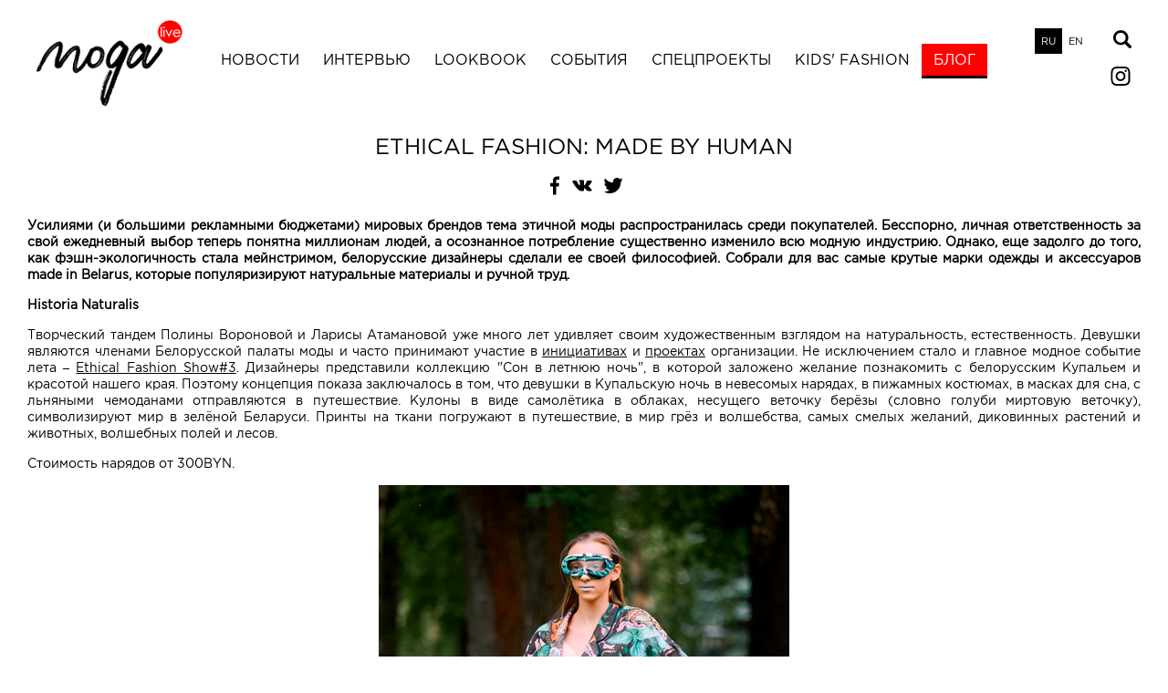

--- FILE ---
content_type: text/html; charset=UTF-8
request_url: https://modalive.by/ru/modalive/blog/60206/
body_size: 8571
content:
<!DOCTYPE html>
<html lang="ru" class="no-js">
<head>
	<title>Ethical Fashion: made by human</title>
	<meta http-equiv="X-UA-Compatible" content="IE=edge,chrome=1"> 
	<link href="/_css/css.css" type="text/css" rel="stylesheet"/>
	<link rel="stylesheet" type="text/css" media="only screen and (max-width:1020px), only screen and (max-device-width:1020px)" href="/_css/m/css.css"/>
	<link href="/_img/favicon.ico" type="image/x-icon" rel="shortcut icon"/>
	<link href="/ru/rss/" type="application/rss+xml" title="rss" rel="alternate"/>
	<meta http-equiv="content-type" content="text/html; charset=utf-8"/>
	<meta name="viewport" content="user-scalable=no, width=device-width"/>
	<meta name="viewport" content="initial-scale=1.0, maximum-scale=1.0, minimum-scale=1.0, user-scalable=no"/>
	<meta name="keywords" content="Неделя моды в Беларуси, Belorussian Fashion Week, BFW, msk fashion week, minsk fashion week, неделя моды в минске, минская неделя моды, неделя моды минск беларусь"/>
	<meta name="description" content="Неделя Моды в Беларуси (Belarus Fashion Week) – предполагает проведение ежедневных индивидуальных показов дизайнерских коллекций."/>
	<meta name="author" content="Дизайн-Студия MEGA(TM) (www.mega.by)"/>
	<meta name="copyright" content="РОО «Белорусская палата моды» (www.bfw.by)"/>
	<meta name="geo.country" content="by"/>
	<meta name="geo.placename" content="Minsk"/>
	<script type="text/javascript" src="/_js/jquery.js"></script>
	<script type="text/javascript" src="/_js/modernizr.custom.js"></script>
	<script type="text/javascript" src="/_js/jquery.mousewheel.min.js"></script>
	<script type="text/javascript" src="/_js/jquery.megacarousel.js"></script>
	<script type="text/javascript" src="/_js/jquery.owl.carousel.js"></script>
	<script type="text/javascript" src="/_js/jquery.selectbox.js"></script>
	<script type="text/javascript" src="/_js/jquery.printthis.js"></script>
	<script type="text/javascript" src="/_js/jquery.totop.js"></script>
	<link rel="stylesheet" type="text/css" href="/_css/fotorama.css" />
	<script type="text/javascript" src="/_js/fotorama.js"></script>
	<script type="text/javascript" src="/_js/jquery.socialshare.min.js"></script>
	<script type="text/javascript" src="/_js/js.js"></script>
	<script type="text/javascript" src="http://cdn.mega.by/_js/megabox/0.0.1/jquery.megabox.min.js"></script>
		<script async src="https://www.googletagmanager.com/gtag/js?id=UA-3132663-70"></script>
	<script>
	  window.dataLayer = window.dataLayer || [];
	  function gtag(){dataLayer.push(arguments);}
	  gtag('js', new Date());
	  gtag('config', 'UA-3132663-70');
	</script>
</head>
<body>
<div class="nav-wrap">
	<input type="checkbox" class="nav"/>
	<div class="ncb"><svg viewBox="0 0 10 6"><polyline points="0,0 10,0"/><polyline points="0,3 10,3"/><polyline points="0,6 10,6"/></svg><svg viewBox="0 0 10 10"><polyline points="1,1 9,9"/><polyline points="1,9 9,1"/></svg></div>
	<nav>
		<div class="menu">
			<menu class="sub2">
	<ul>
	<li><a href="/ru/modalive/news/">Новости</a></li><li><a href="/ru/modalive/designers/">Интервью</a></li><li><a href="/ru/modalive/lookbook/">LOOKBOOK</a></li><li><a href="/ru/modalive/events/">События</a></li><li><a href="/ru/modalive/specprojects/">Спецпроекты</a></li><li><a href="/ru/modalive/kidsfashion/">Kids' Fashion</a></li><li><a class="on" href="/ru/modalive/blog/">БЛОГ</a></li>
	</ul>
</menu>
		</div>
	</nav>
	<div class="ncw"></div>
</div>
<div class="moda-wrap">
<header>
	<div class="wrapper">
		<div class="head-moda tab">
			<div class="tdc">
				<div class="logo-moda">
					<a href="/ru/modalive/"><img src="/_img/logo-moda.png" width="160" height="95" alt="Moda Live"/></a>
				</div>
			</div>
			<div class="tdc">
				<div class="nav-desktop"><menu class="sub2">
	<ul>
	<li><a href="/ru/modalive/news/">Новости</a></li><li><a href="/ru/modalive/designers/">Интервью</a></li><li><a href="/ru/modalive/lookbook/">LOOKBOOK</a></li><li><a href="/ru/modalive/events/">События</a></li><li><a href="/ru/modalive/specprojects/">Спецпроекты</a></li><li><a href="/ru/modalive/kidsfashion/">Kids' Fashion</a></li><li><a class="on" href="/ru/modalive/blog/">БЛОГ</a></li>
	</ul>
</menu></div>			</div>
			<div class="tdc">
				<div class="social-block moda">
					<div class="topsb">					<div class="lang"><a href="/ru/modalive/blog/60206/" class="on">RU</a><a href="/en/modalive/blog/60206/">EN</a></div>					<span class="search"><a href="#search-box" rel="megabox" data-megabox-type="inline" data-megabox-class="search-box" data-megabox-nohash="true"><svg viewBox="0 0 20 20"><path d="M19.5,17.2c0,0-4.3-4.3-4.4-4.4c0.9-1.3,1.4-2.8,1.4-4.5c0-4.5-3.7-8.2-8.2-8.2S0,3.7,0,8.2s3.7,8.2,8.2,8.2c1.7,0,3.2-0.5,4.5-1.4l4.4,4.4c0.7,0.7,1.7,0.7,2.4,0C20.2,19,20.2,17.9,19.5,17.2zM8.2,13.7c-3,0-5.4-2.4-5.4-5.4s2.4-5.4,5.4-5.4s5.4,2.4,5.4,5.4S11.2,13.7,8.2,13.7z"/></svg></a></span>
					</div>					<div id="search-box" class="search-box" style="display:none;">
						<ul class="cols">
							<li>
								<form id="frm_search_top" action="/ru/search/" method="get">
								<input type="text" id="search_top" name="search" placeholder="Поиск" value=""/>
							</li>
							<li>
								<a href="#search" onclick="$('#frm_search_top').submit();"><svg viewBox="0 0 20 20"><path d="M19.5,17.2c0,0-4.3-4.3-4.4-4.4c0.9-1.3,1.4-2.8,1.4-4.5c0-4.5-3.7-8.2-8.2-8.2S0,3.7,0,8.2s3.7,8.2,8.2,8.2c1.7,0,3.2-0.5,4.5-1.4l4.4,4.4c0.7,0.7,1.7,0.7,2.4,0C20.2,19,20.2,17.9,19.5,17.2zM8.2,13.7c-3,0-5.4-2.4-5.4-5.4s2.4-5.4,5.4-5.4s5.4,2.4,5.4,5.4S11.2,13.7,8.2,13.7z"/></svg></a>
								</form>
							</li>
						</ul>
					</div>		
					<div class="icons"><a href="https://www.instagram.com/modalive.by/" target="blank"><img alt="" height="21" src="/_img/s-inst.svg" target="blank" width="24"/></a> </div>				</div>
			</div>
		</div>
	</div>
</header>

<div class="content">
	<div class="wrapper" style="padding:0;">
						<div class="news-more zoom">
	<h1>Ethical Fashion: made by human</h1>
	<div class="share-block">
		<a href="#fb" class="share s_facebook"><img alt="" height="21" src="/_img/s-fb.svg" width="24"/>
		<a href="#vk" class="share s_vk"><img alt="" height="21" src="/_img/s-vk.svg" width="24"/></a>
		<a href="#tw" class="share s_twitter"><img alt="" height="21" src="/_img/s-twitter.svg" width="24"/></a>
	</div>
	
	<div class="cnt">
				<div id="d_news">
		<p style="text-align: justify;"><strong><em>Усилиями (и большими рекламными бюджетами) мировых брендов тема этичной моды распространилась среди покупателей. Бесспорно, личная ответственность за свой ежедневный выбор теперь понятна миллионам людей, а осознанное потребление существенно изменило всю модную индустрию. Однако, еще задолго до того, как фэшн-экологичность стала мейнстримом, белорусские дизайнеры сделали ее своей философией. Собрали для вас самые крутые марки одежды и аксессуаров made in Belarus, которые популяризируют натуральные материалы и ручной труд. </em></strong></p>
<p style="text-align: justify;"><strong>Historia Naturalis</strong></p>
<p style="text-align: justify;">Творческий тандем Полины Вороновой и Ларисы Атамановой уже много лет удивляет своим художественным взглядом на натуральность, естественность. Девушки являются членами Белорусской палаты моды и часто принимают участие в <a href="http://www.modalive.by/ru/modalive/news/novyj-proekt-palaty-mody--ukrana.etno-fashion.html?from=10.05.2017&amp;to=09.07.2020">инициативах</a> и <a href="http://www.modalive.by/ru/modalive/news/news-15.html?from=10.05.2017&amp;to=09.07.2020">проектах</a> организации. Не исключением стало и главное модное событие лета &ndash; <a href="http://www.modalive.by/ru/modalive/news/news-50.html">Ethical Fashion Show#3</a>. Дизайнеры представили коллекцию &quot;Сон в летнюю ночь&quot;, в которой заложено желание познакомить с белорусским Купальем и красотой нашего края. Поэтому концепция показа заключалось в том, что девушки в Купальскую ночь в невесомых нарядах, в пижамных костюмах, в масках для сна, с льняными чемоданами отправляются в путешествие. Кулоны в виде самолётика в облаках, несущего веточку берёзы (словно голуби миртовую веточку), символизируют мир в зелёной Беларуси. Принты на ткани погружают в путешествие, в мир грёз и волшебства, самых смелых желаний, диковинных растений и животных, волшебных полей и лесов.</p>
<p style="text-align: justify;">Стоимость нарядов от 300BYN.</p>
<p style="text-align: center;"><img alt="" src="/files/image/000131.jpg"/></p>
<p style="text-align: center;"><img alt="" src="/files/image/000169.jpg"/></p>
<p style="text-align: center;"><img alt="" src="/files/image/000113.jpg"/></p>
<p style="text-align: center;"><img alt="" src="/files/image/000130.jpg"/></p>
<p style="text-align: center;">@historia.naturalis</p>
<p style="text-align: justify;"><strong>Katya Novikovskaya</strong></p>
<p style="text-align: justify;">Нетривиальная бижутерия от Екатерины Новиковской уже много сезонов находится на пике популярности у людей, предпочитающих акцентные нюансы в образах. В прошлом дизайнер была успешным финансистом, но творческое альтер эго привело ее в моду. Созданные вручную фантазийные броши, колье, серьги всегда разные; скорее арт, нежели украшения, но четко транслирующий авторский стиль.</p>
<p style="text-align: justify;">Новая капсульная коллекция из рафии (натуральное волокно, которое производят из листьев пальмы Raphia farinifera- <em>прим. modalive.by</em>) абсолютно летний вариант для дополнения легких платьев, льняных костюмов и джинсовых комплектов.</p>
<p style="text-align: justify;">К примеру, серьги из ювелирной смолы и рафии с голубым топазом и серебрянной швензой стоят 155BYN.</p>
<p style="text-align: center;"><img alt="" src="/files/image/107510506_303934634303358_6277235612408949762_n.jpg" style="text-align: center;"/></p>
<p style="text-align: center;"><img alt="" src="/files/image/107962684_591307924902869_6584862216922527807_n.jpg" style="text-align: center;"/></p>
<p style="text-align: center;"><img alt="" src="/files/image/106609487_159461952314321_4233521561329727309_n.jpg"/></p>
<p style="text-align: center;"><img alt="" src="/files/image/103353403_596306664592640_3334672656949920863_n.jpg"/></p>
<p style="text-align: center;"><a href="https://www.instagram.com/katya_novikovskaya/">@katya_novikovskaya</a></p>
<p style="text-align: justify;"><strong>FUNDUK</strong></p>
<p style="text-align: justify;">Команда бренда &ndash; Василий Стрельцов и Вероника Черник (Василек и Верона) - сторонники движения slow fashion. Они создают сумки вручную из отборного сырья, лично контролируют качество каждого этапа производства. Для изготовления сумок выделены всего два отдельных помещения: столярная мастерская, где идет работа с деревом, и кабинет, в котором кроится кожа, вырезаются и собираются воедино детали сумки. Основной материал - самое прочное дерево с красивой текстурой &ndash; дуб. Он имеет мощный положительный энергетический заряд и был священным деревом многих народов, в том числе славян, ему поклонялись как божеству.</p>
<p style="text-align: justify;">Для летней коллекции сумок <strong>FUNDUK</strong> мастера используют мягкие природные цвета кожи, такие как песочный, бежевый, приглушенный розовый и голубой, теплые тона серого и чистый белый. Нейтральная цветовая палитра роскошно сочетается с оттенками натурального дерева и поддержит различные стили в одежде (кэжуал, спорт-шик, бохо, минимализм).</p>
<p style="text-align: justify;">В данный момент бренд разрабатывает яркую и стильную плетеную сумку для альпинистского снаряжения из весьма оригинального материала.</p>
<p style="text-align: justify;">Стоимость сумок&nbsp; колеблется от 200 BYN и до 450 BYN на модели с деталями из натуральных дерева и итальянской кожи. Цена на сумки и рюкзаки из цельного массива дуба с ручной вышивкой по дереву стартует от 550BYN.</p>
<p style="text-align: justify;"><em>*Стоимость зависит от размера, выбранного рисунка для вышивки, сложности его выполнения и количества используемой фурнитуры.</em></p>
<p style="text-align: center;"><img alt="" src="/files/image/105046187_736902357127415_3951337000957981048_n.jpg"/></p>
<p style="text-align: center;"><img alt="" src="/files/image/101568434_572867076704299_2545748396857831028_n.jpg"/></p>
<p style="text-align: center;">&nbsp;</p>
<p style="text-align: center;"><img alt="" src="/files/image/95316264_135924541351582_426397089569796048_n.jpg"/></p>
<p style="text-align: center;"><img alt="" src="/files/image/94674675_558204931770581_5315625273367970911_n.jpg"/></p>
<p style="text-align: center;"><a href="https://www.instagram.com/funduk.bags/">@funduk.bags</a></p>
<p><strong>Mark TWAIN</strong></p>
<p style="text-align: justify;">Очень узкий сегмент занимает гродненский бренд солнцезащитных очков <strong>MARK TWAIN wood eyewear</strong>. От этого его изделия становятся еще более уникальными и ценными. Мастера Александр и Никита работают исключительно с натуральным деревом, придавая ему актуальные формы оправ. Выверенность моделей обеспечивает идеальную анатомическую посадку, и как результат, безопасность и комфорт при носке. Кроме того, линзы Carl Zeiss Vision Care гарантируют высокую степень защиты глаз от солнца. В линейке несколько классических оправ, которые не выйдут из моды многие десятилетия и украсят практически любой тип лица (wayfarer, cat eye), а неповторимая текстура и цвет дерева сделают их штучным аксессуаром.</p>
<p style="text-align: justify;">По словам дизайнеров, для них эталоном в производстве оптики и профессиональным ориентиром являются такие бренды как Lunor (очки именно этой марки стали частью легендарного стиля Стива Джобса), IC! Berlin (титановые оправы для очков из тонколистового металла без единого винта), Victor &amp; Rolf, Matsuda. Это планка, к которой MARK TWAIN стремится, постоянно экспериментируя и совершенствуясь.</p>
<p style="text-align: justify;">Стоимость пары очков от 200BYN</p>
<p style="text-align: center;">&nbsp;</p>
<p style="text-align: center;"><img alt="" src="/files/image/DSC_8752.JPG"/></p>
<p style="text-align: center;"><img alt="" src="/files/image/DSC_8743.JPG"/></p>
<p style="text-align: center;"><img alt="" src="/files/image/MG_6553.jpg"/></p>
<p style="text-align: center;"><img alt="" src="/files/image/33102320_1068672113286482_4317255272868347904_n.jpg"/></p>
<p style="text-align: center;"><a href="https://www.instagram.com/eyewear_mark.twain/">@eyewear_mark.twain</a></p>

		</div>
		<div class="reprint">
			Перепечатка материалов modalive.by возможна только с письменного разрешения редакции. Подробности <a href="#legal-notice" rel="megabox" data-megabox-type="inline">здесь</a>
		</div>
		<div id="legal-notice" style="display:none">
			<h3>Правовая информация</h3>
			<p>Перепечатка материалов modalive.by возможна только с письменного разрешения редакции. Обращайтесь: <a href="mailto:info@modalive.by">info@modalive.by</a></p>
			<p>Активная прямая гиперссылка на страницу modalive.by, содержащую оригинал публикации, обязательна. Эта ссылка должна быть размещена в начале перепечатанного материала – в первом абзаце необходимо указать: «Пишет интернет-журнал о моде modalive.by (здесь размещается гиперссылка на страницу-источник)».</p>
			<p>Любые изменения текстов, заголовков, фотографий modalive.by при перепечатке запрещены.</p>
			<p>Телефон редакции: <a href="tel:+375172445911">+375172445911</a></p>
			<p>Журнал создан и поддерживается Агентством PR и коммуникаций «Открытый подиум»</p>
			<p>УНП 490853075</p>
		</div>
		<div class="tags-block">
		<div>Автор текста: <strong>Редакция modalive.by</strong></div>		<div>Автор фото: <strong>Инстаграм-аккаунты брендов</strong></div>		</div>
		<div>Теги: <strong><a href="/ru/modalive/blog/?tag=белорусские бренды. наше"><strong>белорусские бренды. наше</strong></a> <a href="/ru/modalive/blog/?tag=этичная мода"><strong>этичная мода</strong></a> </div>		
				<br clear="all"/>
		<h3 class="also-read">Читайте также</h3>
		<div class="news-list">
			<ul class="fade"><li>
				<a href="/ru/modalive/blog/70226/"><img class="img" src="/ru/files/megacat/image/550/550/1649193810.jpg" width="500" height="500" alt="Этичная мода: у каких брендов покупать экологичную льняную одежду?"/></a>
				<span class="inf">
					<span class="title">Этичная мода: у каких брендов покупать экологичную льняную одежду?</span>
					<span></span>
				</span>
			</li></ul>
		</div>		
		
		<br clear="all"/>
		<div class="tabc">
			<div class="td">
				<a id="a_print" class="print" href="#print">Печать</a>
			</div>
			<div class="td">
				<div class="more-back"><a href="/ru/modalive/blog/">Назад</a></div>
			</div>
		</div>
		<br/><br/>
	</div>
</div>
<script type="text/javascript">
$(document).ready(function(){
	$('.share').ShareLink({
		title: "Ethical Fashion: made by human",
		text: "",
		image: '/ru/files/megacat/image/220/0/1595193540.jpg',
		url: 'http://modalive.by/ru/modalive/blog/60206/',
		width: 640,
		height: 480
	});

	$('#a_print').click( function() {
		$('#d_news').printThis({ debug: false, pageTitle: 'Ethical Fashion: made by human',   loadCSS: '/_css/css.css', header: "<h4>Ethical Fashion: made by human</h4>" });
	});
});
$(window).scroll(function () {
	if($(this).scrollTop() > 350) {
		$('.share-block2').fadeIn(300);	
	} else {
		$('.share-block2').fadeOut(300);	
	}
});
</script>		
		
				<div class="submit-block">
			<div class="tdl first">
				<strong>Подпишитесь и получайте</strong> подборки лучших статей
			</div>
			<div class="tdl">
				<a class="subs" href="/ru/modalive/subscribe/"><span>Подписаться на новостную рассылку</span></a>
			</div>
		</div>
				
	</div>
</div>

</div>

<footer class="sub2">
	<div class="wrapper">
		<!-- <div class="tabf"> -->
		


		<div class="footer-tab tab">
			<div class="td">		
				Контакты:<br/>
				<a href="mailto:modaliveinfo@gmail.com">modaliveinfo@gmail.com</a><br/>
				<a href="tel:+375172445911">+375172445911</a><br/>
			</div>
			<div class="td">	
				INSTAGRAM:<br/>
				<a href="https://www.instagram.com/modalive.by/">@modalive.by</a>
			</div>
		</div>
		
		<div class="footer-reprint">	
			Перепечатка материалов modalive.by возможна только с письменного разрешения редакции.<br/>
			Активная прямая гиперссылка на страницу modalive.by обязательна.
			
		</div>
		
		<div class="footer-tab sub2 tab">
			<div class="td">	
				<span>&copy; 2016-2018 ООО «Открытый подиум»<br/>УНП 490853075</span>
			</div>
			<div class="td">
				<div class="mega-copy sub2">
					<script type="text/javascript">megac="logo";megacLcolor="#363636";</script><script type="text/javascript" src="http://cdn.mega.by/_js/megac/0.0.1/jquery.megac.min.js"></script>
				</div>
			</div>
		</div>
		
		
		<!-- </div> -->
	</div>
</footer>

<script type="text/javascript">
$(window).on("resize",function(){
	var iheight = $("iframe.x16x9").width()/1.7777+"px";
	$("iframe.x16x9").css({ "height":iheight });
});
$(window).on("load",function(){
	$(window).resize();
});
$('a[rel="megabox"]').megabox({ backColor:"#ffffff", frontColor:"#000000", afterShowMegabox:function(megabox){ if($(".megabox-content").hasClass("search-box")){ setTimeout(function() { var _val=$("#frm_search_bottom input[name='search'").val();var input=$(".search-box input[name='search']");if (_val!='') { input.val(_val); } input.focus(); input[0].selectionStart = input[0].selectionEnd = input.val().length; },400); } } });
$(window).on("resize",function(){
	var iheight = $("iframe.x16x9").width()/1.7777+"px";
	$("iframe.x16x9").css({ "height":iheight });
});
$(window).on("load",function(){
	$(window).resize();
});
$().UItoTop();
</script>
<!-- Yandex.Metrika counter -->
<script type="text/javascript" >
   (function(m,e,t,r,i,k,a){ m[i]=m[i]||function(){ (m[i].a=m[i].a||[]).push(arguments)};
   m[i].l=1*new Date();k=e.createElement(t),a=e.getElementsByTagName(t)[0],k.async=1,k.src=r,a.parentNode.insertBefore(k,a)})
   (window, document, "script", "https://mc.yandex.ru/metrika/tag.js", "ym");

   ym(53659354, "init", {
        clickmap:true,
        trackLinks:true,
        accurateTrackBounce:true
   });
</script>
<noscript><div><img src="https://mc.yandex.ru/watch/53659354" style="position:absolute; left:-9999px;" alt="" /></div></noscript>
<!-- /Yandex.Metrika counter -->
</body>
</html>

--- FILE ---
content_type: text/css
request_url: https://modalive.by/_css/css.css
body_size: 15989
content:
@font-face {
	font-family:"gothampro-light";
	src:url("/_css/font/gothampro-light.eot");
	src:url("/_css/font/gothampro-light.eot?#iefix") format("embedded-opentype"),
	url("/_css/font/gothampro-light.woff") format("woff"),
	url("/_css/font/gothampro-light.ttf") format("truetype");
	font-weight:400;
	font-style:normal;
	font-stretch:normal;
	unicode-range:U+0020-0491;
}
@font-face {
	font-family:"gothampro-medium";
	src:url("/_css/font/gothampro-medium.eot");
	src:url("/_css/font/gothampro-medium.eot?#iefix") format("embedded-opentype"),
	url("/_css/font/gothampro-medium.woff") format("woff"),
	url("/_css/font/gothampro-medium.ttf") format("truetype");
	font-weight:400;
	font-style:normal;
	font-stretch:normal;
	unicode-range:U+0020-0491;
}
@font-face {
	font-family:"gothampro-regular";
	src:url("/_css/font/gothampro-regular.eot");
	src:url("/_css/font/gothampro-regular.eot?#iefix") format("embedded-opentype"),
	url("/_css/font/gothampro-regular.woff") format("woff"),
	url("/_css/font/gothampro-regular.ttf") format("truetype");
	font-weight:400;
	font-style:normal;
	font-stretch:normal;
	unicode-range:U+0020-0491;
}
@font-face {
	font-family:"gothampro-bold";
	src:url("/_css/font/gothampro-bold.eot");
	src:url("/_css/font/gothampro-bold.eot?#iefix") format("embedded-opentype"),
	url("/_css/font/gothampro-bold.woff") format("woff"),
	url("/_css/font/gothampro-bold.ttf") format("truetype");
	font-weight:700;
	font-style:normal;
	font-stretch:normal;
	unicode-range:U+0020-0491;
}
@font-face {
	font-family:"gothampro-black";
	src:url("/_css/font/gothampro-black.eot");
	src:url("/_css/font/gothampro-black.eot?#iefix") format("embedded-opentype"),
	url("/_css/font/gothampro-black.woff") format("woff"),
	url("/_css/font/gothampro-black.ttf") format("truetype");
	font-weight:400;
	font-style:normal;
	font-stretch:normal;
	unicode-range:U+0020-0491;
}


* {margin:0px; padding:0px; border:0px; outline-style:none; vertical-align:baseline; -webkit-text-size-adjust:none; box-sizing:border-box; -moz-box-sizing:border-box; -webkit-box-sizing:border-box;}

html, body, div, span, applet, object, iframe, p, blockquote, pre, a, abbr, acronym, address, big, cite, code, del, dfn, em, img, ins, kbd, q, s, samp, small, strike, tt, var, u, center, dl, dt, dd, ol, ul, li, fieldset, form, label, legend, table, caption, tbody, tfoot, thead, tr, th, td, article, aside, canvas, details, embed, figure, figcaption, footer, header, hgroup, menu, nav, output, ruby, section, summary, time, mark, audio, video {margin:0; padding:0; border:0;	font-size:100%;	font:inherit; vertical-align:baseline;}

article, aside, details, figcaption, figure, footer, header, hgroup, menu, nav, section {display:block;}
ol, ul {list-style:none;}
blockquote, q {quotes:none;}
blockquote:before, blockquote:after, q:before, q:after {content:''; content:none;}
table {border-collapse:collapse; border-spacing:0;}

:focus {outline-style:none;}

html {}
body {font-family:"gothampro-regular"; background:#ffffff; line-height:1.3333;}

div.wr {opacity:1;}

a {color:#000000; text-decoration:underline; -webkit-transition:all 0.2s ease-out; transition:all 0.2s ease-out;}
a:hover {text-decoration:none;}

::selection {background:#bebebe; color:#ffffff;}
::-moz-selection {background:#bebebe; color:#ffffff;}
::-webkit-selection {background:#bebebe; color:#ffffff;}

h1, h2, h3, h4, h5, h6 {margin:0px 0px 17px 0px; text-transform:uppercase; font-weight:400;}
h1 {font-size:24px;}
h2 {font-size:24px; line-height:1;}
h4 {font-size:21px; font-family:"gothampro-bold";}
h5 {font-size:14px; font-family:"gothampro-bold";}
h6 {font-size:14px; font-family:"gothampro-bold";}

h1 {font-size:30px; letter-spacing:0px; text-align:center;}
h3 {font-size:24px; letter-spacing:0px; text-align:center;}

div, input {box-sizing:border-box; -moz-box-sizing:border-box; -webkit-box-sizing:border-box;}

p {margin:0px 0px 15px 0px;}
br {line-height:15px;}

ul {margin:0px 0px 15px 0px; background:#f7f7f7; display:table; padding:10px;}
ul li {margin:5px 10px 5px 27px; list-style-type:square; padding-left:2px; text-align:left;}

ol {margin:0px 0px 15px 0px; background:#f7f7f7; display:table; padding:10px; border-radius:4px;}
ol li {margin:5px 10px 5px 30px; list-style-type:decimal; padding-left:0px; text-align:left;}
*:first-child+html ol li {margin:5px 10px 5px 34px;}

table {width:100%; border-collapse:collapse; margin-bottom:20px;}
td, th {padding:3px 5px; vertical-align:top;}
th {background:#d20909; color:#ffffff;}
tr:nth-child(2n) {background:#f0f0f0;} 
tr:nth-child(1) {background:#666; color:#fff;} 

hr {font-size:0px; text-indent:-9999px; background:none; border:1px solid #464646; border-style:dotted none none; margin:15px 0px;}

.tab {display:table; border-collapse:collapse;}
.tab .tr {display:table-row;}
.tab .td {display:table-cell;}

.tabc {display:table; border-collapse:collapse; width:100%;}
.tabc .tr {display:table-row;}
.tabc .td {display:table-cell; vertical-align:middle;}
.tabc .td.print {width:10px;}
.tabc .td.back {width:10px; padding-right:10px;}
.tabc .td.prev {padding-right:10px;}
.tabc .td.next {width:20px;}

.zoom img {max-width:100%; height:auto; display:block;}
@media \0screen {.zoom img {width:auto;}}

header {padding-bottom:20px;}

img {background:#ffffff;}
img[align="left"] {float:left; border:2px solid #464646; margin-right:10px;}
img[align="right"] {float:right; border:2px solid #464646; margin-left:10px;}

div[align="left"] {float:left; margin-right:10px;}
div[align="right"] {float:right; margin-left:10px;}

br[clear="all"] {line-height:0px;}

input:focus {outline:none; -webkit-appearance:none;}

div.wrapper {position:relative; max-width:1220px; padding:0px 10px; margin:0 auto;}
div.wrapper:after {content:'.'; display:block; clear:both; visibility:hidden; height:0;}

div.clear:after {content:'.'; display:block; clear:both; visibility:hidden; height:0;}

.fade * {-webkit-transition:all 0.2s ease-out; transition:all 0.2s ease-out;}

/*HEADER INSIDE*/

div.head {display:table; border-collapse:collapse; width:100%; min-height:160px;}
div.head .tdc {display:table-cell;}
div.head .tdc:nth-child(1) {width:55px; padding-right:20px; text-align:center; vertical-align:middle;}
div.head .tdc:nth-child(2) {padding-top:32px;}

div.head.sub {min-height:auto; margin-bottom:20px;}
div.head.sub .tdc {}
div.head.sub .tdc:nth-child(1) {width:auto; vertical-align:top;}
div.head.sub .tdc:nth-child(2) {padding-top:0px; width:180px;}


div.logo {background:none; margin-top:9px;}
div.logo img {background:none;}

div.logo-sub {text-align:right; margin:10px 0px 20px;}
div.logo-sub img {background:none;}


.acc{background:#feec59;padding:8px 20px;text-decoration:none;margin-left:20px;}
.acc:hover{background:#000000;color:#ffffff;}

.lang {float:left; margin-left:29px; position:relative; top:-4px;}
.lang a {display:inline-block; width:30px; height:28px; text-align:center; text-decoration:none; font-size:11px; text-transform:uppercase; color:#000000; line-height:28px;}
.lang a:hover {background:#bebebe;}
.lang a.on {background:#000000; color:#ffffff;}
.lang.sub {float:none; margin:20px auto 0; text-align:center;}


.social-block {float:right; font-size:21px; line-height:1; width:420px;}
.social-block.sub {width:100%; float:none;}
.social-block.sub img {display:inline-block;}
.social-block div.icons {float:right; text-align:center;}
.social-block.sub div.icons {float:none; text-align:center;}
.social-block img {background:none; margin-left:5px;}
.social-block.sub.desktop {display:block; position:relative; top:40px;}
.social-block.sub.mob {display:none;}
.social-block.moda {width:100%; float:none; text-align:right;}
.social-block div.topsb{display:block;text-align:right;margin:0px 0px 10px 0px;}
.social-block.moda div.lang{margin:0px;float:none;display:inline-block;}
.social-block.moda span.search{margin:0px;float:none;display:inline-block;width:auto;margin:5px 0px 0px 20px;}

.pro{float:none;position:relative;text-align:right;}

.answer {}
.answer div {padding-bottom:30px;}


a.order-designer {text-align:left; letter-spacing:0px; font-size:20px; position:relative; margin-bottom:10px;}
a.order-designer  {padding:4px 7px; display:inline-block; float:right; color:#ffffff; background:#000000; text-decoration:none; position:relative; top:-4px;}
a.order-designer:hover {color:#000000; background:#ffffff;}



menu {border-top:2px solid #000000; margin-top:24px; padding-top:6px; position:relative; z-index:500;}
menu.sub {margin-top:0px;}
menu ul {padding:0px; background:none; text-transform:uppercase; font-size:16px; margin:0px auto; position:relative; left:0px;}
menu ul li {float:left; position:relative; list-style:none; margin:0px; padding:0px 0px; z-index:2;}
menu ul li li {float:none; display:block; line-height:14px; padding:0px 0px;}
menu ul li a {color:#000000; display:block; padding:7px 13px; text-decoration:none; -webkit-transition:all 0.2s ease-out; transition:all 0.2s ease-out;}
menu ul li li a {color:#ffffff; padding:10px 18px; text-align:left; font-size:12px;}
menu ul li a:hover,  menu ul li:last-child a {background:rgba(0,0,0,1); color:#ffffff;}
menu ul li a.on {border-bottom:3px solid #000000;}
menu.sub ul li a.on {border-bottom:2px solid #000000;}
menu ul li li a.on {border-bottom:0px solid #000000; background:rgba(13,13,13,0.5);}
menu ul li a:active {}
menu ul ul, menu ul :hover ul ul, menu ul :hover ul :hover ul ul, menu ul :hover ul :hover ul :hover ul ul, menu ul :hover ul :hover ul :hover ul :hover ul ul, :hover ul :hover ul :hover ul :hover ul :hover ul ul, menu ul ul, menu ul :hover ul ul.right, menu ul :hover ul :hover ul.right ul.right, menu ul :hover ul :hover ul.right :hover ul.right ul.right, menu ul :hover ul :hover ul.right :hover ul.right :hover ul.right ul.right, :hover ul :hover ul.right :hover ul.right :hover ul.right :hover ul.right ul.right {position:absolute; left:-9999px; top:-9999px; width:0px; height:0px; margin:0px; padding:0px; list-style:none;
transform:scaleY(0); transform-origin:center top;
-moz-transform:scaleY(0); -moz-transform-origin:center top;
-ms-transform:scaleY(0); -ms-transform-origin:center top;
-webkit-transform:scaleY(0); -webkit-transform-origin:center top;
-o-transform:scale(1,0); -o-transform-origin:center top;
}

menu ul :hover ul {left:auto; top:100%; width:100%; z-index:99; height:auto; background:rgba(13,13,13,0.5); border-radius:0px;
-ms-transform:scaleY(1); -ms-transition:opacity 0.2s ease-out, -ms-transform 0.2s ease;
-webkit-transform:scaleY(1); -webkit-transition:opacity 0.2s ease-out, -webkit-transform 0.2s ease;
-moz-transform:scaleY(1); -moz-transition:opacity 0.2s ease-out, -moz-transform 0.2s ease;
-o-transition-property:-o-transform, opacity;
-o-transition-duration:0.2s, 0.2s;
-o-transition-timing-function:ease, ease-out;
-o-transform:scale(1,1);
}

menu ul :hover ul :hover ul {left:100%; top:0px; z-index:99; height:auto; width:100%; background:rgba(13,13,13,0.6);}
menu ul :hover ul :hover ul :hover ul {left:100%; top:0px; z-index:99; height:auto; width:100%; background:rgba(13,13,13,0.7);}
menu ul :hover ul :hover ul :hover ul :hover ul {left:100%; top:0px; z-index:99; height:auto; width:100%; background:rgba(13,13,13,0.8);}
menu ul :hover ul :hover ul :hover ul :hover ul :hover ul {left:100%; top:0px; z-index:99; height:auto; width:100%; background:rgba(13,13,13,0.9);}
menu ul :hover ul :hover ul.right, menu ul :hover ul :hover ul.right :hover ul.right, menu ul :hover ul :hover ul.right :hover ul.right :hover ul.right, menu ul :hover ul :hover ul.right :hover ul.right :hover ul.right :hover ul.right {left:-100%; top:0px; z-index:99; height:auto; width:100%;
-ms-transform:scaleY(1); -ms-transition:opacity 0.2s ease-out, -ms-transform 0.2s ease;
-webkit-transform:scaleY(1); -webkit-transition:opacity 0.2s ease-out, -webkit-transform 0.2s ease;
-moz-transform:scaleY(1); -moz-transition:opacity 0.2s ease-out, -moz-transform 0.2s ease;
-o-transition-property:-o-transform, opacity;
-o-transition-duration:0.2s, 0.2s;
-o-transition-timing-function:ease, ease-out;
-o-transform:scale(1,1);
}

menu ul li:hover > a:link, menu ul li:hover > a:visited {background:rgba(0,0,0,1); color:#ffffff;}
menu ul li li:hover > a:link, menu ul li li:hover > a:visited {background:rgba(0,0,0,1); color:#ffffff;}


.content {}

.slider {margin-bottom:55px;}


.cat-block-wr {overflow:hidden; position:relative; padding-bottom:60px;} 

.cat-block-wr h3 a {text-decoration:none;}

ul.cat-block {background:none; padding:0px; margin:0px; width:calc(100% + 20px); position:relative; left:-10px;}
ul.cat-block li {width:20%; margin:0px; display:-moz-inline-stack; display:inline-block; vertical-align:top; padding:0px; list-style:none; color:#262626;}
ul.cat-block.cat-block2 li {width:50%; padding-bottom:20px;}
ul.cat-block.cat-block3 li {width:100%; padding-bottom:20px;}
ul.cat-block.cat-block4 li {width:25%; padding-bottom:20px;}
ul.cat-block.cat-block7 li {width:33.333333%; padding-bottom:20px;}
ul.cat-block.cat-block3 a {display:block; position:relative;}
ul.cat-block.cat-block3 a i {display:block; position:absolute; width:100%; height:100%; background:url(/_img/youtube-play.png) center center no-repeat;}

ul.cat-block.cat-block4 li {padding-bottom:20px;}

ul.cat-block img {width:100%\0/; max-width:100%; height:auto; display:block; margin-bottom:0px;}
@media \0screen {ul.cat-block img {width:auto;}}
ul.cat-block a {display:block; margin:0px 10px; position:relative; color:#ffffff; font-size:11px; text-transform:uppercase; overflow:hidden;}
ul.cat-block a:hover {opacity:0.8; color:#ffffff; text-decoration:none;}
ul.cat-block a:hover img {transform:scale(1.1);}
/* ul.cat-block.cat-block3 a:hover img {transform:scale(1);} */
ul.cat-block a span {position:absolute; left:0px; bottom:0px; display:block; width:100%; background:linear-gradient(to bottom, rgba(0,0,0,0) 5%, rgba(0,0,0,0.2) 30%, rgba(0,0,0,0.7) 100%); padding:20px 5px 5px; letter-spacing:-0.029em;}

ul.cat-block.cat-block3 a:hover i {z-index:2; display:block; position:absolute; width:100%; height:100%; background:url(/_img/youtube-play.png) center center no-repeat; transform:scale(1.1);}


.youtube-wr {margin:0 auto; max-width:640px; padding-bottom:20px;}
.youtube-wr div {position:relative;height:0;padding-bottom:56.25%}
.youtube-wr div iframe {position:absolute;width:100%;height:100%;left:0}


.search-line {width:100%;}
.search-line .td {padding:0px 0px 5px; vertical-align:middle;}
.search-line .td.input {width:0px;}


.gallery {width:100%; table-layout:fixed;}
.gallery .td {vertical-align:top; padding-right:10px;}
.gallery .td:nth-child(2) {vertical-align:top; padding:0px; padding-left:10px;}


.inf-block {width:100%; display:table;  border-collapse:collapse; table-layout:fixed; margin-bottom:60px;}
.inf-block .tdc {display:table-cell; padding-right:0px; vertical-align:top;}
.inf-block .tdc:nth-child(2) {padding-left:20px; padding-right:0px; width:10px;}
.inf-block a:hover {opacity:0.8; color:#ffffff; text-decoration:none;}
.inf-block a:hover img {transform:scale(1.1);}

.inf-block i {max-width:100%; height:auto; display:block; margin-bottom:0px; overflow:hidden; border:1px solid #f9f9f9;}
@media \0screen {.inf-block i {width:auto;}}
.inf-block a {position:relative; display:block;}
.inf-block a span {position:absolute; display:block; margin:auto; top:50%; left:0; right:0; bottom:0; text-align:center; font-size:72px; line-height:1; margin-top:-40px; letter-spacing:20px;}
.inf-block a span span {font-size:14px; position:relative; margin:auto; top:0px; letter-spacing:0px; border:3px solid #000000; display:block; width:184px; padding:4px 6px;}
.inf-block a:hover span span {border:3px solid #ffffff;}
.inf-block .tdc div {border-top:2px solid #000000; padding-top:10px; display:block; overflow:hidden;}
.inf-block .tdc span.yt {display:block; position:relative;height:0;padding-bottom:56.25%}
.inf-block .tdc span.yt iframe {position:absolute;width:100%;height:100%;left:0}

.news-block {padding-bottom:60px; position:relative;}
.news-block h2 {text-align:left; letter-spacing:0px; font-size:24px; position:relative;}
.news-block h2 a {padding:4px 7px; display:inline-block; float:right; color:#ffffff; background:#000000; font-size:90%; text-decoration:none; position:relative; top:-4px;}
.news-block a:hover {color:#000000; background:#ffffff;}
.news-block ul {background:none; padding:0px; border-top:2px solid #000000; padding-top:10px; margin:0px; width:calc(100% + 4px); position:relative; left:-1px;}
.news-block ul li {width:25%; margin:0px; display:-moz-inline-stack; display:inline-block; vertical-align:top; padding:0px; list-style:none; color:#262626;}
.news-block ul img {max-width:100%; height:auto; display:block; margin-bottom:0px;}
@media \0screen {.news-block ul img {width:auto;}}
.news-block ul a {display:block; margin:0px 1px; position:relative; color:#ffffff; font-size:11px; text-transform:uppercase; overflow:hidden;}
.news-block ul a:hover {opacity:1; color:#ffffff; text-decoration:none;}
.news-block ul a:hover img {transform:scale(1.1);}
/* .news-block ul a span.inf {position:absolute; left:0px; top:50%; margin-top:-100px; display:block; padding:0px 10px; height:200px; letter-spacing:-0.029em; text-align:center; background:linear-gradient(to bottom, rgba(0,0,0,0) 0%, rgba(0,0,0,0.3) 30%, rgba(0,0,0,0.3) 70%, rgba(0,0,0,0) 100%); background:rgba(0,0,0,0.5);} */
.news-block ul a span.inf {position:absolute; left:0px; top:0px; width:100%; display:block; padding:40px 10px 0px; height:100%; letter-spacing:-0.029em; text-align:center; background:linear-gradient(to bottom, rgba(0,0,0,0) 0%, rgba(0,0,0,0.3) 30%, rgba(0,0,0,0.3) 70%, rgba(0,0,0,0) 100%); background:rgba(0,0,0,0.4);}
.news-block ul a:hover span.inf {background:rgba(255,255,255,0.6);}
.news-block ul a:hover span.inf span {color:#000000;}
.news-block ul a span.inf span:nth-child(1) {margin-top:13px; display:block;}
.news-block ul a span.inf span:nth-child(2) {margin-top:38px; display:block; height:80px;}
.news-block ul a span.inf span:nth-child(3) {display:inline-block; border:2px solid #000000; font-size:14px; font-family:"gothampro-regular"; left:auto; right:auto; margin:0 auto; padding:2px 4px; background:#fcf198; color:#000000; outline:3px solid #fcf198;}
.news-block ul a:hover span.inf span:nth-child(3) {border:2px solid #ffffff; outline:3px solid #000000; color:#ffffff; background:#000000;}

.accreditation {text-align:center; padding-bottom:20px;}
.accreditation a {margin-bottom:4px!important;}

a.subscribe {font-size:23px!important; padding:2px 7px; display:inline-block!important; width:auto!important; color:#ffffff; background:#000000; text-decoration:none; position:relative; top:0px; text-transform:uppercase;}
a.subscribe:hover {color:#000000!important; background:#ffffff!important;}
a.subscribe.designers {font-size:23px!important; letter-spacing:-1px; margin-top:0px;}



.logos {width:100%; height:150px; display:block; text-align:center; border-top:1px solid #000000; border-bottom:1px solid #000000; padding:40px 0px; position:relative; overflow:hidden!important;}
.logos2 {border-top:0px solid #000000;}
.logos a {display:inline-block; vertical-align:middle; position:relative; overflow:hidden;}
.logos a img {display:inline-block; background:none; max-width:200px; max-height:56px;}
.logos a:hover {display:inline-block; vertical-align:middle;/*  opacity:1; */}
.logos .prev2 {cursor:pointer; display:block; width:30px; height:100%; position:absolute; top:0px; text-indent:-9999px; background:#ffffff url(/_img/arr-prev2.png) center center no-repeat; left:0px; opacity:0.6;-webkit-transition:all 0.2s ease-out; transition:all 0.2s ease-out;}
.logos .next2 {cursor:pointer; display:block; width:30px; height:100%; position:absolute; top:0px; text-indent:-9999px; background:#ffffff url(/_img/arr-next2.png) center center no-repeat; right:0px; opacity:0.6;-webkit-transition:all 0.2s ease-out; transition:all 0.2s ease-out;}
.logos .prev2:hover {left:0px; opacity:0.9;}
.logos .next2:hover {right:0px; opacity:0.9;}
.logos ul {list-style-type:none; display:inline-block; width:auto; background:none; text-align:center; padding:0px; margin:6px 0px 0px; white-space:nowrap; position:relative;/*  background:rgba(255,255,255,0.1); */}
.logos ul li {display:inline-block; height:auto; position:relative; margin:0px 7px; padding:0px; list-style:none; text-align:center; opacity:0.3; -webkit-transition:all 0.2s ease-out; transition:all 0.2s ease-out;}
/* .logos ul li {display:inline-block; height:auto; position:relative; vertical-align:middle; margin:0px 7px; padding:0px; list-style:none; text-align:center; opacity:0.3; -webkit-transition:all 0.2s ease-out; transition:all 0.2s ease-out; -webkit-filter: grayscale(100%); -moz-filter: grayscale(100%); -ms-filter: grayscale(100%); -o-filter: grayscale(100%); filter: grayscale(100%);} */

.logos ul li:hover {opacity:1;}
/* .logos ul li:hover {opacity:1; -webkit-filter: grayscale(0%);  -moz-filter: grayscale(0%); -ms-filter: grayscale(0%); -o-filter: grayscale(0%); filter: grayscale(0%); filter:none;} */

/* .grayscale{position:relative;left:0px; filter:url("data:image/svg+xml;utf8,<svg xmlns='http://www.w3.org/2000/svg'><filter id='grayscale'><feColorMatrix type='saturate' values='0'/></filter></svg>#grayscale"); -webkit-filter:grayscale(1); filter:gray; filter:grayscale(1);} */
.grayscale{position:relative;left:0px; filter:url("data:image/svg+xml;utf8,<svg xmlns='http://www.w3.org/2000/svg'><filter id='grayscale'><feColorMatrix type='saturate' values='0'/></filter></svg>#grayscale");}
.grayscale.grayscale-fade{transition:filter .5s}
@media screen and (-webkit-min-device-pixel-ratio:0){.grayscale.grayscale-fade{-webkit-transition:-webkit-filter .5s;transition:-webkit-filter .5s}}
.grayscale.grayscale-fade:hover,.grayscale.grayscale-off{-webkit-filter:grayscale(0);filter:grayscale(0)}
.grayscale.grayscale-replaced{-webkit-filter:none;filter:none}.grayscale.grayscale-replaced>svg{-webkit-transition:opacity .5s ease;transition:opacity .5s ease;opacity:1}
.grayscale.grayscale-replaced.grayscale-fade:hover>svg,.grayscale.grayscale-replaced.grayscale-off>svg{opacity:0}





footer {position:relative; min-height:110px; padding-top:20px;}
footer {font-size:8px; text-transform:uppercase;}

.mega-copy {position:absolute; top:0px; left:50%; margin-left:-15px;}
.mega-copy.sub2 {position:relative; left:auto; top:auto; bottom:-1px; margin-left:-15px;}

.f-contact {float:left; line-height:1.11}

.f-inf {float:right; text-align:right;}



.schedule-block {position:relative; padding-bottom:47px;}
.schedule-block h3 {letter-spacing:0px;}

.schedule-block ul {padding:0px; margin:0px 0px 35px; background:none; width:100%; font-size:13px; text-transform:uppercase; }
.schedule-block ul a {text-decoration:none; display:block; padding:20px 25px; border-top:1px solid #d6d6d6; border-bottom:1px solid #d6d6d6; }
.schedule-block ul a:hover, .schedule-block ul a.on {background:#000000 !important; color:#ffffff !important; border-top:1px solid #000000; border-bottom:1px solid #000000;}
.schedule-block ul li {padding:0px; margin:0px; list-style:none;}

.schedule {width:100%; font-size:14px;}
.schedule .tr:nth-child(2n-1) {background:#f8f8f8;}
.schedule .td {padding:30px 20px!important;}
.schedule .td.th {color:#ff3300;padding:10px!important;background:#ffffff!important;font-size:12px;border-bottom:1px solid #ebebeb}
.schedule .td:nth-child(1) {font-size:16px;}

.tabs {width:100%; font-size:14px;}
.tabs .tr:nth-child(2n-1) {background:#f8f8f8;}
.tabs .td {padding:30px 20px;}
.tabs .td:nth-child(1) {font-size:16px;}

a.down {font-family:"gothampro-regular"; font-size:14px;cursor: pointer;display:inline-block; color:#ffffff; background:#000000; text-decoration:none; padding:10px 20px;}
a.down:hover {opacity:0.7;}
a.down:active {position:relative; top:1px;}

.edenkit_open_popup {font-family:"gothampro-regular"; font-size:14px;cursor: pointer;display:inline-block; color:#ffffff; background:#000000; text-decoration:none; padding:10px 20px;}
.edenkit_open_popup {opacity:0.7;}
.edenkit_open_popup {position:relative; top:1px;}


.search-block {border-top:1px solid #d6d6d6; border-bottom:1px solid #d6d6d6; padding:12px 0px; margin-bottom:30px; position:relative; z-index:230; width:100%;}
.search-block .tab {width:100%; position:relative;}
.search-block .tabc {display:table; border-collapse:collapse; border:1px solid #d6d6d6; margin-right:20px;}
.search-block .tabc .tdc {display:table-cell; vertical-align:middle;}
.search-block .tabc .tdc:last-child {width:20px;}

.search-block form {margin:0px !important; padding:0px !important;}

.search-block input {border:0px;}
.search-block input[type="button"] {background:url(/_img/search.png) center center no-repeat; margin:0px !important; top:0px !important; width:20px;}
.search-block .tab .tab {}
.search-block .tab .td {vertical-align:middle; padding:0px !important;}
.search-block .tab .td.city {width:200px; padding:0px 10px !important;}
.search-block .tab .td.des {width:10px; padding:0px 0px !important;}
.search-block .tab .td.des a {padding:4px 7px; display:inline-block;color:#ffffff; background:#000000; font-size:110%; text-decoration:none; position:relative; top:0px; text-align:center; text-transform:uppercase; white-space:nowrap;}
.search-block .tab .td.des a:hover {color:#000000; background:#ffffff;}




.alphabet {padding-left:20px; text-transform:uppercase;}
.alphabet a {display:inline-block; width:26px; height:26px; text-decoration:none; text-align:center; font-size:13px; line-height:26px; margin:0px 1px 2px;}
.alphabet a:hover, .alphabet a.on {background:#000000; color:#ffffff;}


.sbHolder {background-color:#ffffff; font-weight:normal; padding:10px 15px; position:relative;  text-align:left; background:#ffffff; position:relative; top:0px; z-index:100; border:1px solid #d6d6d6; font-size:12px; display:block; height:42px;}
.sbHolder b {text-transform:uppercase;}
.sbHolder:focus .sbSelector {}
.sbSelector {display:block; height:40px; left:0; line-height:40px; outline:none; overflow:hidden; position:absolute; text-indent:15px; top:0; width:100%;}
.sbSelector:link, .sbSelector:visited, .sbSelector:hover {color:#6d6d6d; outline:none; text-decoration:none;}
.sbToggle {background:url(/_img/select-icons.png) 0 -111px no-repeat; display:block; height:30px; outline:none; position:absolute; right:0; top:0; width:30px;}
.sbToggle:hover {background:url(/_img/select-icons.png) 0 -167px no-repeat;}
.sbToggleOpen {background:url(/_img/select-icons.png) 0 -11px no-repeat;}
.sbToggleOpen:hover {background:url(/_img/select-icons.png) 0 -66px no-repeat;}
.sbHolderDisabled {background-color:#3c3c3c; border:solid 1px #515151;}
.sbHolderDisabled .sbHolder {}
.sbHolderDisabled .sbToggle {}
.sbOptions {display:block; background:#ffffff; border:solid 1px #d6d6d6; list-style:none; left:-1px; margin:0; padding:0; position:absolute; top:30px; width:calc(100% + 2px); z-index:1; overflow-y:auto;}
.sbOptions li {padding:0 0px; color:#ffffff; list-style:none; margin:0px 0px 0px 1px;}
.sbOptions a {display:block; outline:none; padding:9px 0px 9px 10px;}
.sbOptions a:link, .sbOptions a:visited {color:#000000; text-decoration:none;}
.sbOptions a:hover, .sbOptions a:focus, .sbOptions a.sbFocus {color:#bebebe;}
.sbOptions li.last a {border-bottom:none;}
.sbOptions .sbDisabled {color:#999; display:block; padding:7px 0 7px 3px;}
.sbOptions .sbGroup {text-transform:uppercase; border-bottom:dotted 1px #b89f91; line-height:1.3333; color:green; display:block; font-weight:bold; padding:9px 0px 9px 0px; background:url(/_img/ul-dot.png) 0px center no-repeat;}
.sbOptions .sbSub {margin-left:4px; padding-left:12px; line-height:1.3333; background:url(/_img/ul-dot.png) 10px center no-repeat;}


ul.cols{display:table; table-layout:fixed; width:100%; background:none; padding:0px;margin:0px;position:relative;}
ul.cols.main {width:calc(100% + 20px); left:-10px;}
ul.cols>li{display:table-cell;list-style-type:none;vertical-align:top;position:relative;padding:0px;margin:0px;}
ul.cols>li.tdc{display:table-cell;list-style-type:none;vertical-align:top;position:relative;padding:0px;margin:0px;}
ul.cols>li.tdc:last-child {width:20%;}

section.actual{width:100%; position:relative; border-top:2px solid #000000; overflow:hidden;}
section.actual ul.cols a{width:100%;}
section.actual ul.cols a span.image{overflow:hidden;position:relative;width:100%;display:block;z-index:1;background:#000000; border:10px solid #ffffff;}
section.actual ul.cols a span.image img{width:100%;transition:all 0.3s linear;}

section.actual ul.cols a {display:block; position:relative; color:#ffffff; font-size:11px; text-transform:uppercase; overflow:hidden;}
section.actual ul.cols a:hover {opacity:0.8; color:#ffffff; text-decoration:none;}
section.actual ul.cols a img {display:block;}
section.actual ul.cols a:hover img {transform:scale(1.1);}
section.actual ul.cols a span.title {position:absolute; z-index:20; left:10px; bottom:10px; display:block; width:calc(100% - 20px); background:linear-gradient(to bottom, rgba(0,0,0,0) 5%, rgba(0,0,0,0.6) 100%); padding:10px 5px; letter-spacing:-0.029em;}

section.actual ul.cols a:hover span.image img{transform:scale(1.05);opacity:0.7;}
section.actual ul.cols.actual li{width:25%;display:inline-block;overflow:hidden;}
section.actual ul.cols.actual li span.image img{width:100%;}
section.actual div.actual1{position:relative; overflow:hidden;width:100%;}
section.actual div.actual1>img{opacity:0;}
section.actual ul.cols.actual1{width:100%;height:100%;white-space:nowrap;position:absolute;left:0px;top:0px;}
section.actual ul.cols.actual1 a{position:relative;display:block;}
section.actual ul.cols.actual1 li{width:100%!important;display:inline-block;position:relative;overflow:hidden;}

.actual-wrap {position:relative; overflow:hidden; margin:1px 0px 0px 3px;}


.ads {width:100%; position:relative;}
.ads ul.cols a{width:100%;}
.ads ul.cols a span.image{overflow:hidden;position:relative;width:100%;display:block;z-index:1;background:#000000;}
.ads ul.cols a span.image img{width:100%;transition:all 0.3s linear;}

.ads ul.cols a {display:block; position:relative; color:#ffffff; font-size:11px; text-transform:uppercase; overflow:hidden;}
.ads ul.cols a:hover {opacity:0.8; color:#ffffff; text-decoration:none;}
.ads ul.cols a img {display:block;}
.ads ul.cols a:hover img {transform:scale(1.1);}
.ads ul.cols a span.title {position:absolute; z-index:20; left:10px; bottom:10px; display:block; width:calc(100% - 20px); background:linear-gradient(to bottom, rgba(0,0,0,0) 5%, rgba(0,0,0,0.6) 100%); padding:10px 5px; letter-spacing:-0.029em;}

.ads ul.cols a:hover span.image img{transform:scale(1.05);opacity:0.7;}
.ads ul.cols.actual li{width:25%;display:inline-block;overflow:hidden;}
.ads ul.cols.actual li span.image img{width:100%;}
.ads div.actual1{position:relative; overflow:hidden;width:100%;}
.ads div.actual1>img{opacity:0;}
.ads ul.cols.actual1{width:100%;height:100%;white-space:nowrap;position:absolute;left:0px;top:0px;}
.ads ul.cols.actual1 a{position:relative;display:block;}
.ads ul.cols.actual1 li{width:100%!important;display:inline-block;position:relative;overflow:hidden;}













.model-wrap {position:relative; overflow:hidden; padding-bottom:60px;}
.model {width:calc(100% + 20px); position:relative; left:-10px; display:table; table-layout:auto; border-collapse:collapse;}
.model .td {display:table-cell; vertical-align:top; padding:0px 10px; font-size:15px;background:url("image/svg+xml;charset=utf-8,[base64]");background-size:auto;}
.model .td:first-child {padding:0px 10px; width:250px;}
.model .td:first-child img {margin-bottom:8px;}
.model .td.collections {width:250px;}


.download {font-family:"gothampro-bold"; text-transform:uppercase; display:inline-block; width:100%!important; background:url(/_img/pdf.svg) 0px 0px no-repeat; height:24px; width:0px; text-decoration:none; font-size:12px;  text-align:left; padding-left:32px!important;word-break:break-all!important; margin:10px 0px 20px;}
.download:hover {opacity:0.7;}


.contacts-cnt {padding-top:30px;}
.contacts-cnt .tab {width:100%; table-layout:fixed; font-size:13px; border-top:1px solid #e3e3e3;}
.contacts-cnt .tdc {display:table-cell; vertical-align:top; padding:20px 30px 0px 0px;}

.collections-wr {display:block;}
.collections-wr-m {display:none;}

.collections {padding-bottom:20px;}
.collections ul {background:none; font-size:14px;}
.collections ul li {margin:0px 0px 0px 18px;}
.collections a {text-decoration:none; display:block; padding:2px 4px;}
.collections a:hover {background:}
.collections a.on {text-decoration:none; color:#ffffff; background:#000000;}

.s-network {padding-top:30px}
.s-network div {border-top:1px solid #e3e3e3; padding-top:15px;}
.s-network a {display:inline-block;}


.posttaxon {text-transform:uppercase; padding-bottom:20px; }
/* .posttaxon a {display:inline-block; border:2px solid #000000; text-decoration:none; padding:4px 8px; margin-right:3px; margin-bottom:3px;} */
.posttaxon a {display:inline-block; color:#d5d5d4; font-size:11px; text-decoration:none;}
.posttaxon a:hover {color:#000000;}
.posttaxon h1 {font-size:24px; text-align:left; padding:0px; margin:0px; letter-spacing:0em;}




ul.cat-list li {width:33%; margin:0px; display:-moz-inline-stack; display:inline-block; vertical-align:top; padding:0px 0px 40px 0px; list-style:none; color:#262626;}
ul.cat-list img {max-width:100%; height:auto; display:block; margin-bottom:10px;}
@media \0screen {ul.cat-list img {width:auto;}}
ul.cat-list b {font-style:normal;}
ul.cat-list i {display:block; margin-top:5px; padding-bottom:10px; font-size:11px; color:#999999;}
ul.cat-list li:nth-child(3n-2) div {padding:0px 20px 0px 0px;}
ul.cat-list li:nth-child(3n-1) div {padding:0px 10px 0px 10px;}
ul.cat-list li:nth-child(3n) div {padding:0px 0px 0px 20px;}
ul.cat-list a {color:#0069ac; text-decoration:none; text-transform:uppercase; font-weight:bold; font-size:}
ul.cat-list a:hover {opacity:0.8; color:#ffffff; text-decoration:none;}

ul.sitemap {margin:0px; padding:0px; background:none;}
.sitemap li a {text-decoration:none;}
.sitemap li a:hover {text-decoration:underline;}

div.pages {padding:0px 0px 30px 0px;}
div.pages a {display:inline-block; padding:6px 10px 6px; margin-bottom:3px; color:#ffffff; background:#000000;  text-decoration:none;}
div.pages a:hover, div.pages span {display:inline-block; padding:6px 10px 6px; color:#000000; background:#ffffff; text-decoration:none; box-shadow:#000000 0px 0px 0px 2px inset;}
div.pages a:active {text-decoration:none; box-shadow:rgba(0,0,0,0.3) inset 1px 1px 2px;}





input[type=checkbox].labeled-checkbox {display:none !important;}
input[type=checkbox].labeled-checkbox + label {	display:table; max-width:170px; width:160px; font-size:11px; padding:10px; background-color:#efefef; color:#b3b3b3; cursor:pointer; border-radius:3px; transition:background-color 200ms; -moz-transition:background-color 200ms; -webkit-transition:background-color 200ms; -o-transition:background-color 200ms; -moz-user-select:none; -khtml-user-select:none; -webkit-user-select:none; -o-user-select:none;}

input[type=checkbox].labeled-checkbox.icon + label 	{width:auto;}
input[type=checkbox].labeled-checkbox + label > span.labeled-checkbox-unchecked 	{background:url(/_img/checkbox-unchecked.png) no-repeat left center; padding-left:25px;}
input[type=checkbox].labeled-checkbox + label > span.labeled-checkbox-checked {	background:url(/_img/checkbox-checked.png) no-repeat left center; 		padding-left:25px;}
input[type=checkbox].labeled-checkbox.icon + label > span.labeled-checkbox-unchecked {display:block; background-position:center; width:16px; height:16px; padding-left:0;}
input[type=checkbox].labeled-checkbox.icon + label > span.labeled-checkbox-checked
{display:block; background-position:center; width:16px; height:16px; padding-left:0;}

input[type=checkbox].labeled-checkbox + label ::selection {background-color:rgba(255, 255, 255, 0);}
input[type=checkbox].labeled-checkbox + label ::-moz-selection {background-color:rgba(255, 255, 255, 0);}
input[type=checkbox].labeled-checkbox + label:hover {background-color:#eaeaea; color:#a7a7a7;}
input[type=checkbox].labeled-checkbox:not(:checked) + label > span.labeled-checkbox-checked {display:none;}

/* When Checked */
input[type=checkbox].labeled-checkbox:checked + label {background-color:#7e8068; color:#ffffff;}
input[type=checkbox].labeled-checkbox:checked + label:hover {background-color:#888a71;}
input[type=checkbox].labeled-checkbox:checked + label > span.labeled-checkbox-unchecked {display:none;}
input[type=checkbox].labeled-checkbox:checked + label > span.labeled-checkbox-checked {display:inline;}
input[type=checkbox].labeled-checkbox.icon:checked + label > span.labeled-checkbox-checked {display:block;}



@media screen and (min-width: 450px) and (max-width: 900px), (max-width: 450px)

{

}


@media screen and (max-width: 900px) {

}

@media screen and (max-width: 450px) {

.tabc {display:table; border-collapse:collapse; width:100%; transform:scale(0.8);}

}


div.fck-video{width:100%;height:830px;/*padding:135px 130px 0 130px;background:url(/_img/fck-bg.jpg);*/background-size:cover;background-position:top}

div.fck-video-kids{width:100%;height:735px;/*padding:135px 130px 0 130px;*/background:url(/_img/kids-online.jpg);background-size:100% auto;background-position:relative; background-repeat: no-repeat }

div.fck-video .youtube-wrapper,div.fck-video-kids .youtube-wrapper{position:relative;padding-bottom:56.25%;/*padding-top:25px;*/height:0;margin-bottom:1vw}
div.fck-video .youtube-wrapper iframe,div.fck-video-kids .youtube-wrapper iframe{position:absolute;top:0;left:0;width:100%;height:100%;border:none}
@media screen and (max-width:1220px) {
	div.fck-video, div.fck-video-kids {height:68.033vw}	
	div.fck-video, div.fck-video-kids{/*padding:8.656vw 10.656vw 0 10.656vw*/}
}

div.fck-video-text{width:100%;height:auto;padding:90px 130px 90px 180px;background:url(/_img/fck-bg-text.jpg);background-size:cover;background-position:top}
div.fck-video-text strong{font-family:"gothampro-bold",arial,sans-serif!important}
div.fck-video-text h3{font-family:"gothampro-bold",arial,sans-serif!important}
@media screen and (max-width:1220px) {
	
	div.fck-video-text{padding:5.656vw 10.656vw 0 10.656vw}

}

div.fck-video-text-kids{width:100%;height:889px;padding:30px 130px 0 130px;background:url(/_img/kids-online.jpg);background-size:100% auto;background-position:top; background-repeat: no-repeat }
@media screen and (max-width:1220px) {
	
	div.fck-video-text-kids{padding:5.656vw 10.656vw 0 10.656vw;background-size:cover}

}

#cmegas-editor{position:fixed;z-index:9999;left:-180px;opacity:0.4;top:0px;color:#ffffff;text-align:left;font-size:12px;background:#ff3300;padding:20px;transition:all 0.3s linear; width:220px;}
#cmegas-editor:hover{left:0px;opacity:1;}
#cmegas-editor form{margin:0px!important;padding:0px!important;}
#cmegas-editor a:link,#cmegas-editor a:visited{color:#ffffff;text-decoration:underline;display:block;}
#cmegas-editor a:hover,#cmegas-editor a:hover.visited{color:#ffffff;text-decoration:none;}
#cmegas-editor a:nth-child(2){display:inline-block;background:#ffffff;color:#ff3300;padding:10px 15px;text-decoration:none;text-transform:uppercase;margin-top:20px;}
#cmegas-editor a:nth-child(2):hover{opacity:0.8;}

div.watch-online {display:none;}


div.megaslider{position:relative; overflow:hidden; font-family: 'PT Sans Narrow', sans-serif; color:#ffffff; margin-bottom:20px; background:#ffffff;}
div.megaslider.stop{}
div.megaslider img{width:100%;height:auto;opacity:0;margin:0px;padding:0px;}
div.megaslider ul{padding:0px;margin:0px;position:absolute;display:table;table-layout:fixed;transition:all 1s cubic-bezier(0.645,0.045,0.355,1);left:0px;top:0px;width:100%;height:100%;white-space:nowrap;}
div.megaslider ul li{padding:0px;margin:0px;display:inline-block;list-style-type:none;width:100%;overflow:hidden;}
div.megaslider ul li img{width:100%;height:auto;opacity:1;transition:all 0.2s linear; display:block;}
div.megaslider img{width:100%;height:auto;transition:all 0.2s linear;vertical-align:middle !important;}
div.megaslider ul li a:hover img{opacity:0.6;}
div.megaslider a {position:relative; display:block;}
div.megaslider span.name{position:absolute;z-index:1;bottom:0px; display:block; width:80%; left:50%; margin-left:-40%; text-align:center; padding:10px 20px; background:#ffffff; text-transform:uppercase; font-size:28px; white-space:normal;}
div.megaslider span.page{position:absolute;z-index:1;left:25px;top:25px;}
div.megaslider span.page span{display:inline-block;width:14px;height:14px;background:#ebebeb;border-radius:50%;margin:0px 10px 0px 5px;cursor:pointer;box-shadow:0px 1px 0px rgba(0,0,0,0.2);transition:all 0.2s linear;}
div.megaslider span.page span.on{width:14px;height:14px;background:none; background:#000000; box-shadow:rgba(255,255,255,0.5) 0px 0px 0px 5px;}
div.megaslider span.arrow{position:absolute;z-index:1;top:50%;width:48px;height:48px;margin:-24px 0px 0px 0px;cursor:pointer;transition:all 0.5s linear;display:none;}
div.megaslider:hover span.arrow{display:block;}
div.megaslider.stop:hover span.arrow{display:none;}
div.megaslider span.arrow.left{left:20px;}
div.megaslider span.arrow.right{right:20px;}
div.megaslider span.arrow:hover{opacity:0.6;}
div.megaslider span.arrow svg{width:100%;height:100%;}
div.megaslider span.arrow svg polyline{fill:none;stroke:#ffffff;stroke-width:0.5;stroke-linejoin:miter;}
div.megaslider span.info {position:absolute; display:block; font-weight:700; width:100%; bottom:6px; background:#b93345; padding:7px 17px; z-index:20; color:#ffffff; font-size:15px; white-space:normal; box-sizing:border-box; line-height:1.1;}

div.megaslider img.image-mobile{display:none;}

form {width:100%; padding-bottom:30px;}
form:after {content:'.'; display:block; clear:both; visibility:hidden; height:0;}
form * {transition:all 0.2s ease-out;}
form input, form textarea {border:1px solid #bebebe; width:100%; padding:10px 15px; font-family:"gothampro-regular";}
form textarea {height:139px; margin:0px 0px; resize:none; overflow-y:hidden\0/;}
form input:focus, form textarea:focus {outline:none; background:#fcfcfc;}
form label {display:block; margin:7px 0px; cursor:pointer;}
form label.off {display:block; margin:7px 0px; cursor:default;}
form small {color:#908f89; font-size:80%; line-height:1;}

form div.form-tab {display:table; border-collapse:collapse; width:100%; table-layout:fixed;}
form div.form-tab div.tr {display:table-row;}
form div.form-tab div.td {display:table-cell; vertical-align:top; border:0px; padding:0px 5px 10px 0px;}
form div.form-tab div.td:nth-child(2n) {padding:0px 0px 10px 5px;}
form div.form-tab div.td:nth-child(1n) {text-align:right;}


form div.img-div {position:relative; padding-top:10px;}
form div.img-div:after {content:'.'; display:block; clear:both; visibility:hidden; height:0;}
form .number-img {border:0px; margin:0px; float:left;}
form .number {float:left; width:90px; height:40px; padding:4px 5px; font-size:24px; font-weight:bold; text-align:center; margin-left:10px; letter-spacing:2px;}

form #error {font-size:9px; text-transform:uppercase; padding-top:5px; color:#ff5656;}
form #error-number {position:absolute; left:146px; top:47px; font-size:9px; text-transform:uppercase; padding-top:5px; color:#ff5656;}
form input.error, form textarea.error {background:#fcf5f5;}

form input[type="checkbox"] {border-radius:0px;}
form input[type="file"] {cursor:pointer;}
form input[type="submit"], form input[type="button"] {float:left; box-sizing:border-box; width:auto; height:40px; margin-left:10px; cursor:pointer; background:#000000; text-align:center; color:#ffffff; text-transform:uppercase; padding:8px 16px; display:inline-block; font-size:14px; border:0px; box-sizing:border-box;}
form input[type="submit"]:hover, form input[type="button"]:hover {opacity:0.6;}
form input[type="submit"]:active, form input[type="button"]:active {position:relative; top:1px;}

.inputfile-box {position:relative; line-height:1.3333;}
.inputfile-box label {position:relative; margin:0px;}
.inputfile {display:none;}
.file-box {display:block; text-align:left; width:100%; padding:8px 115px 9px 15px; font-family:"gothampro-regular"; font-size:13px; color:#6d6d6d; box-sizing:border-box; border:1px solid #bebebe; overflow:hidden; white-space:nowrap;}
.file-button {background:#000000; color:#ffffff; padding:8px 16px 7px; position:absolute; top:0px; right:0px;}
.file-button:hover {background:#666666;}
@-moz-document url-prefix()
{
.file-box {padding:9px 115px 10px 15px;}
.file-button {padding:9px 16px 8px;}
}

form input.button {padding:3px 10px; height:35px; float:none; margin:5px 0px 0px;}
form input.nomargin {margin:0px;}


div.send-error, div.send-yes {margin:10px auto 0; padding:0px; text-align:left;}
div.send-error {color:#ff5656;}
div.send-yes {box-sizing:border-box; padding:10px 8px; opacity:0.5; background:#b2b2b2; color:#ffffff; font-weight:bold; text-align:center;}


form ul {margin:0px; padding:0px; background:none; display:block; width:100%;}
form ul li {width:50%; display:-moz-inline-stack; display:inline-block; vertical-align:top; margin:0px 0px 0px 0px; zoom:1; *display:inline; padding-bottom:10px; list-style:none;}





/* styles for checkbox & radiobutton */

.label-text {display:block; text-align:left; overflow:hidden;}

/* checkbox styles */

form input[type="checkbox"] {display:none;}
form input[type="checkbox"] + label {}
form input[type="checkbox"] + label .pseudo-checkbox {display:inline-block; float:left; width:24px; height:24px; margin:-1px 8px 0 0; vertical-align:middle; background:url(/_img/i-check-off.svg) center center no-repeat; cursor:pointer;}
form input[type="checkbox"]:checked + label .pseudo-checkbox {background:url(/_img/i-check-on.svg) center center no-repeat; -webkit-animation-name:wave; -webkit-animation-delay:0s; -webkit-animation-duration:0.6s; -webkit-animation-iteration-count:1; animation-name:wave; animation-delay:0s; animation-duration:0.6s; animation-iteration-count:1;}


/* radiobutton styles */

form input[type="radio"] {display:none;}
form input[type="radio"] + label {}
form input[type="radio"] + label .pseudo-checkbox {display:inline-block; float:left; width:24px; height:24px; margin:-1px 8px 0 0; vertical-align:middle; background:url(/_img/i-radio-off.svg) center center no-repeat; cursor:pointer;}
form input[type="radio"]:checked + label .pseudo-checkbox {background:url(/_img/i-radio-on.svg) center center no-repeat; -webkit-animation-name:wave; -webkit-animation-delay:0s; -webkit-animation-duration:0.6s; -webkit-animation-iteration-count:1; animation-name:wave; animation-delay:0s; animation-duration:0.6s; animation-iteration-count:1;}

@-webkit-keyframes wave {0% {opacity:0.1;} 100% {opacity:1;}}
@keyframes wave {0% {opacity:0.1;} 100% {opacity:1;}}


/*NEWS*/


div.news-item {padding-bottom:15px; margin-bottom:15px;}
div.news-item:last-child, div.news-item-more {border:0px;}
div.news-item:after {content:'.'; display:block; clear:both; visibility:hidden; height:0;}
div.news-item img {float:left; margin-right:10px; margin-bottom:10px;}
div.news-item div.inf {overflow:hidden;}
div.news-item div.inf h4 {font-size:100%;}
div.news-item div.date {font-size:80%; padding-bottom:10px;}


/* div.news-list {} */
/* div.news-list ul {margin:0px 0px 20px; width:100%; padding:0px; background:none;} */
/* div.news-list ul li {width:50%; margin:0px; display:-moz-inline-stack; display:inline-block; vertical-align:top; padding:0px 0px 40px 0px; list-style:none; color:#262626;} */
/* div.news-list ul img {max-width:100%; height:auto; display:block; margin-bottom:10px;} */
/* @media \0screen {div.news-list ul img {width:auto;}} */


/* div.news-list ul li:nth-child(3n-2) div {padding:0px 20px 0px 0px;} */
/* div.news-list ul li:nth-child(3n-1) div {padding:0px 10px 0px 10px;} */
/* div.news-list ul li:nth-child(3n) div {padding:0px 0px 0px 20px;} */



.news-list {padding-bottom:60px;}
.news-list h2 {text-align:left; letter-spacing:0px; font-size:24px; position:relative;}
.news-list h2 a {padding:4px 7px; display:inline-block; float:right; color:#ffffff; background:#000000; font-size:90%; text-decoration:none; position:relative; top:-4px;}

.news-list a {color:#ffffff; padding:0px 0px; background:#000000; font-size:90%; text-decoration:none; position:relative; display:block; border:1px solid #f9f9f9;}
.news-list span.inf {display:block; width:100%; padding:20px 20px 5px; letter-spacing:-0.029em; font-weight:400; font-size:90%;}
.news-list a:hover {color:#000000; background:#ffffff;}
.news-list ul {background:none; padding:0px; padding-top:10px; margin:0px; width:calc(100% + 4px); position:relative; left:-1px;}
.news-list ul li {width:33.3333333333%; margin:0px; display:-moz-inline-stack; display:inline-block; vertical-align:top; padding:0px 0px 20px; list-style:none; color:#262626;}
.news-list ul img {max-width:100%; height:auto; display:block; margin-bottom:0px;}
@media \0screen {.news-list ul img {width:auto;}}
.news-list ul a {display:block; margin:0px 1px; position:relative; color:#ffffff; overflow:hidden;}
.news-list ul a:hover {opacity:0.8; color:#ffffff; text-decoration:none;}
.news-list ul a:hover img {transform:scale(1.1);}
.news-list ul span.title {display:block; padding-bottom:10px; font-weight:700; font-size:120%;}
.news-list ul span.date {display:block; padding-bottom:10px; font-weight:400; font-size:80%;}


div.news-more:after {content:'.'; display:block; clear:both; visibility:hidden; height:0;}
div.news-more img.img {float:left; margin-right:10px; margin-bottom:10px; border:1px solid #f9f9f9;}
div.news-more div.inf {overflow:hidden;}
div.news-more h1 {font-size:24px!important; font-weight:400!important; font-family:"gothampro-regular"; text-align:center; padding:0px 140px; letter-spacing:0em;}
div.news-more {font-size:14px;}

div.news-more .date {text-align:center; font-size:11px; text-transform:uppercase; position:relative; margin-bottom:40px;}
div.news-more .date:after {position:absolute; content:" "; width:168px; bottom:-5px; left:50%; margin-left:-84px; border-top:1px solid #000000;}
div.news-more .cnt {text-align:justify; padding:0px 0px;}



div.share-block {margin:auto; text-align:center; padding-bottom:20px;}
div.share-block a {display:inline-block; margin:0px 3px;}
div.share-block a:hover {opacity:0.7;}
div.share-block img {background:none;}

div.share-block2 {position:fixed; top:23%; margin-left:-40px;display:none;}
div.share-block2 a {display:block; margin:10px 0px;}
div.share-block2 img {background:none;}

div.share-block3 {margin:auto; text-align:center; padding-bottom:20px; display:none;}
div.share-block3 a {display:inline-block; margin:0px 3px;}
div.share-block3 a:hover {opacity:0.7;}
div.share-block3 img {background:none;}

@media screen and (max-width: 1300px) {
div.share-block3 {display:block;}
}


a.print { position:relative; top:2px; margin:0px 10px 0px 0px; overflow:hidden; text-indent:-99px; display:block; background:#000000 url(/_img/print.png) center center no-repeat; display:inline-block; padding:10px 15px; color:#ffffff; text-decoration:none; width:40px;}
a.print:hover {opacity:0.5;}
a.print:active {position:relative; top:1px;}


/* @media screen and (max-width: 50em) {.content {	padding: 0 10px;	text-align: center;}.grid figure {	display: inline-block;	float: none;	margin: 10px auto;	width: 100%;} */
/* } */


div.sub-link-block {padding-bottom:20px; text-align:center;}
div.sub-link-block a {position:relative; overflow:hidden; margin:10px 10px 10px 0px; min-width:300px;  max-height:250px; width:30%; background:#000000; text-align:center;cursor:pointer; display:inline-block; text-decoration:none; font-family:"gothampro-bold"; font-size:18px; text-transform:uppercase;}
div.sub-link-block a img {position:absolute; display:block; min-height:100%; max-width:100%; opacity:0.8; -webkit-transition:opacity 0.25s, -webkit-transform 0.25s; transition:opacity 0.25s, transform 0.25s; -webkit-transform:scale(1.12); transform:scale(1.12);}
div.sub-link-block a:hover img {opacity:0.5; -webkit-transform:scale(1); transform:scale(1); -webkit-filter: blur(5px); -moz-filter: blur(5px); -o-filter: blur(5px); -ms-filter: blur(5px); filter: blur(5px);}
div.sub-link-block a span {display:block; -webkit-transform:scale(1); transform:scale(1); padding:3em; position:relative; color:#ffffff;}
div.sub-link-block a span::before {position:absolute; top:10px; right:10px; bottom:10px; left:10px; border:1px solid #ffffff; content: ''; -webkit-transform:scale(1);transform:scale(1); opacity:1; -webkit-transition: opacity 0.25s, -webkit-transform 0.25s; transition:opacity 0.25s, transform 0.25s;}
div.sub-link-block a:hover span::before {opacity:0; -webkit-transform:scale(1.1); transform:scale(1.1);}




ul.cat-list {margin:0px 0px 20px; width:100%; padding:0px; background:none;}
ul.cat-list li {width:33%; margin:0px; display:-moz-inline-stack; display:inline-block; vertical-align:top; padding:0px 0px 40px 0px; list-style:none; color:#262626;}
ul.cat-list img {max-width:100%; height:auto; display:block; margin-bottom:10px;}
@media \0screen {ul.cat-list img {width:auto;}}
ul.cat-list b {font-style:normal;}
ul.cat-list i {display:block; margin-top:5px; padding-bottom:10px; font-size:11px; color:#999999;}
ul.cat-list li:nth-child(3n-2) div {padding:0px 20px 0px 0px;}
ul.cat-list li:nth-child(3n-1) div {padding:0px 10px 0px 10px;}
ul.cat-list li:nth-child(3n) div {padding:0px 0px 0px 20px;}
ul.cat-list a:link, ul.cat-list a:visited {color:#0069ac; text-decoration:none; text-transform:uppercase; font-weight:bold; font-size:}
ul.cat-list a:hover, ul.cat-list a:hover.visited {opacity:0.8; color:#c22a27; text-decoration:none;}





div.more-back {}
div.more-back a {display:inline-block; padding:10px 15px; color:#ffffff; background:#000000; text-decoration:none;}
div.more-back a:hover {opacity:0.5;}
div.more-back a:active {position:relative; top:1px;}



div.nav-wrap {display:none;}






#designer-gallery {margin-bottom:20px;}
#designer-gallery .owl-carousel{position:relative; overflow:hidden;}
#designer-gallery .owl-carousel .item{background:#bebebe;}

.owl-carousel,.owl-carousel .owl-item{-webkit-tap-highlight-color:transparent;position:relative}
.owl-carousel{display:none;width:100%;z-index:1}
.owl-carousel .owl-stage{position:relative;-ms-touch-action:pan-Y}
.owl-carousel .owl-stage:after{content:".";display:block;clear:both;visibility:hidden;line-height:0;height:0}
.owl-carousel .owl-stage-outer{position:relative;overflow:hidden;-webkit-transform:translate3d(0,0,0)}
.owl-carousel .owl-item{min-height:1px;float:left;-webkit-backface-visibility:hidden;-webkit-touch-callout:none}
.owl-carousel .owl-item img{display:block;width:100%;-webkit-transform-style:preserve-3d}
.owl-carousel .owl-dots.disabled,.owl-carousel .owl-nav.disabled{display:none}
.no-js .owl-carousel,.owl-carousel.owl-loaded{display:block}
.owl-carousel .owl-dot,.owl-carousel .owl-nav .owl-next,.owl-carousel .owl-nav .owl-prev{cursor:pointer;cursor:hand;-webkit-user-select:none;-khtml-user-select:none;-moz-user-select:none;-ms-user-select:none;user-select:none}
.owl-carousel.owl-loading{opacity:0;display:block}
.owl-carousel.owl-hidden{opacity:0}
.owl-carousel.owl-refresh .owl-item{visibility:hidden}
.owl-carousel.owl-drag .owl-item{-webkit-user-select:none;-moz-user-select:none;-ms-user-select:none;user-select:none}
.owl-carousel.owl-grab{cursor:move;cursor:grab}
.owl-carousel.owl-rtl{direction:rtl}
.owl-carousel.owl-rtl .owl-item{float:right}
.owl-carousel .animated{-webkit-animation-duration:1s;animation-duration:1s;-webkit-animation-fill-mode:both;animation-fill-mode:both}
.owl-carousel .owl-animated-in{z-index:0}
.owl-carousel .owl-animated-out{z-index:1}
.owl-carousel .fadeOut{-webkit-animation-name:fadeOut;animation-name:fadeOut}
@-webkit-keyframes fadeOut{0%{opacity:1}
100%{opacity:0}
}
@keyframes fadeOut{0%{opacity:1}
100%{opacity:0}
}
.owl-height{transition:height .5s ease-in-out}
.owl-carousel .owl-item .owl-lazy{opacity:0;transition:opacity .4s ease}
.owl-carousel .owl-item img.owl-lazy{-webkit-transform-style:preserve-3d;transform-style:preserve-3d}
.owl-carousel .owl-item img {max-width:100%; height:auto; display:block; margin-bottom:10px;}
@media \0screen {.owl-carousel .owl-item img {width:auto;}}
.owl-carousel .owl-video-wrapper{position:relative;height:100%;background:#000}
.owl-carousel .owl-video-play-icon{position:absolute;height:80px;width:80px;left:50%;top:50%;margin-left:-40px;margin-top:-40px;background:url(owl.video.play.png) no-repeat;cursor:pointer;z-index:1;-webkit-backface-visibility:hidden;transition:-webkit-transform .1s ease;transition:transform .1s ease}
.owl-carousel .owl-video-play-icon:hover{-webkit-transform:scale(1.3,1.3);-ms-transform:scale(1.3,1.3);transform:scale(1.3,1.3)}
.owl-carousel .owl-video-playing .owl-video-play-icon,.owl-carousel .owl-video-playing .owl-video-tn{display:none}
.owl-carousel .owl-video-tn{opacity:0;height:100%;background-position:center center;background-repeat:no-repeat;background-size:contain;transition:opacity .4s ease}
.owl-carousel .owl-video-frame{position:relative;z-index:1;height:100%;width:100%}


.owl-theme.loading{overflow:hidden !important; -webkit-animation-name:wave-0; -webkit-animation-delay:0s; -webkit-animation-duration:0.5s; -webkit-animation-iteration-count:1; animation-name:wave-0; animation-delay:0s; animation-duration:0.5s; animation-iteration-count:1; animation-fill-mode:forwards;}
.owl-theme.loading .item {}
.owl-theme .owl-dots,.owl-theme .owl-nav{text-align:center;-webkit-tap-highlight-color:transparent}
.owl-theme .owl-dots{display:none;}
.owl-theme .owl-nav{margin-top:10px}
.owl-theme .owl-nav [class*=owl-]{padding:4px 7px;background:#d6d6d6;display:inline-block;cursor:pointer; width:32px; height:42px; display:inline-block; overflow:hidden; text-indent:-9999px; position:relative;}
.owl-theme .owl-nav [class*=owl-next]{margin:5px 0px 5px 70px; background:url(/_img/arr-r.svg) center center no-repeat;}
.owl-theme .owl-nav [class*=owl-next]:hover{}
.owl-theme .owl-nav [class*=owl-prev]{margin:5px 70px 5px 0px; background:url(/_img/arr-l.svg) center center no-repeat;}
.owl-theme .owl-nav [class*=owl-prev]:hover{}

@-webkit-keyframes wave-0 {0% {opacity:1;} 100% {opacity:0.3;}}
@keyframes  wave-0 {0% {opacity:1;} 100% {opacity:0.3;}}

.owl-theme .owl-nav .disabled{opacity:.5;cursor:default; left:0px; right:0px;}
.owl-theme .owl-nav.disabled+.owl-dots{margin-top:10px}
.owl-theme .owl-dots .owl-dot{display:inline-block;zoom:1}
.owl-theme .owl-dots .owl-dot span{width:10px;height:10px;margin:5px 7px;background:#d6d6d6;display:block;-webkit-backface-visibility:visible;transition:opacity .2s ease;border-radius:30px}
.owl-theme .owl-dots .owl-dot.active span,.owl-theme .owl-dots .owl-dot:hover span{background:#869791}

.owl-carousel span {position:absolute; display:block; width:100%; bottom:10px; left:0px; background:linear-gradient(to bottom, rgba(0,0,0,0) 5%, rgba(0,0,0,0.2) 30%, rgba(0,0,0,0.7) 100%); padding:20px 10px 5px; letter-spacing:-0.029em; color:#ffffff;}



p[style="text-align: center;"] img {margin:0 auto; display:inline-block;}

.selectt {width:100%; table-layout:fixed;}
.selectt .td {padding:0px 10px 0px 0px;}
.selectt .td:last-child {padding:0px 0px 0px 10px;}


span.search{width:52px; display:block; float:left;}
span.search a{border:0px;height:20px;width:20px;display:block;}
span.search a svg{width:20px;height:20px;}
span.search a svg path{fill:#000000;}

.search-box{max-width:600px;text-align:center;}
.search-box .megabox-inline{background:none!important;box-shadow:0px 0px!important;padding:0px!important;overflow:visible!important;}
.search-box form{width:100%;box-shadow:0px 0px 250px 100px rgba(255,255,255,1)!important;margin:0px; padding-bottom:0px!important;}
.search-box input[type="text"]{width:100%;background:#ffffff;font-family:"gothampro-light",Arial,Helvetica,sans-serif;font-size:20px;color:#000000;padding:15px;display:inline-block;margin:0px;border:0px; outline:2px solid #000000;}
.search-box input[type="text"]:-ms-input-placeholder{color:rgba(255,255,255,0.6);}
.search-box input[type="text"]::-moz-placeholder{color:rgba(255,255,255,0.6);}
.search-box input[type="text"]::-webkit-input-placeholder{color:rgba(255,255,255,0.6);}
.search-box a{display:inline-block;padding:0px 15px;transition:all 0.2s linear;}
.search-box a:hover{opacity:0.6;}
.search-box a svg{width:48px;height:48px;}
.search-box a svg path{fill:#252525;}
.search-box ul.cols li{padding:0px;margin:0px;}
.search-box ul.cols li:nth-child(2){width:50px;}

/* Datepicker */
.gldp-default {position:absolute; box-shadow:5px 5px 30px rgba(0, 0, 0, 0.3);}
.gldp-default a {text-decoration:none;}
.gldp-default .core {position:relative; float:left; padding:0px; margin:0px; font-size:14px; text-align:center; cursor:pointer; background:#ffffff;}
.gldp-default .border {border:0px;}
.gldp-default .monyear, .gldp-default .monyear select {font-size:16px !important; font-weight:bold; background:#313131; color:#ffffff;}
.gldp-default .monyear span {margin:0px 5px 0px 5px;}
.gldp-default .prev-arrow, .gldp-default .next-arrow {color:#ffffff;}
.gldp-default .prev-arrow:active, .gldp-default .next-arrow:active {color:#d1d1d1;}
.gldp-default .prev-arrow-off, .gldp-default .next-arrow-off {color:#313131; opacity:0.15;}
.gldp-default .dow {color:#313131; font-weight:bold; background:#d1d1d1;}
.gldp-default .mon, .gldp-default .tue, .gldp-default .wed, .gldp-default .thu, .gldp-default .fri {font-weight:bold;}
.gldp-default .sat, .gldp-default .sun {color:#b9b9b9; font-weight:bold;}
.gldp-default .outday {color:#d1d1d1 !important;}
.gldp-default .mon:hover, .gldp-default .tue:hover, .gldp-default .wed:hover, .gldp-default .thu:hover, .gldp-default .fri:hover, .gldp-default .sat:hover, .gldp-default .sun:hover {color:#ffffff; background:#b9b9b9;}
.gldp-default .noday {color:#d1d1d1 !important;}
.gldp-default .selected {color:#ffffff; font-weight:bold; background:#b9b9b9;}
.gldp-default .today {color:#313131; font-weight:bold; background:#d1d1d1;}
.gldp-default .today:hover {color:#ffffff; font-weight:bold; background:#b9b9b9;}
.gldp-default .special {}


iframe.youtube{width:100%;height:100%;background:#7a818b;}

#totop{display:none;text-decoration:none;position:fixed;z-index:999;bottom:0px;right:0px;overflow:hidden;width:60px;height:60px;background:#252525;text-align:center;}
#totop svg{width:30px;height:45px;overflow:visible;}
#totop svg polyline{fill:none;stroke:#ffffff;stroke-width:0.4;stroke-linejoin:miter;}
#totop:hover{opacity:0.9;}


.cat-block-wr {overflow:hidden; position:relative; padding-bottom:60px;} 

.cat-block-wr h3 a {text-decoration:none;}

ul.cat-block {background:none; padding:0px; margin:0px; width:calc(100% + 20px); position:relative; left:-10px;}
ul.cat-block li {width:20%; margin:0px; display:-moz-inline-stack; display:inline-block; vertical-align:top; padding:0px; list-style:none; color:#262626;}
ul.cat-block.cat-block2 li {width:50%; padding-bottom:20px;}
ul.cat-block.cat-block3 li {width:100%; padding-bottom:20px;}
ul.cat-block.cat-block4 li {width:25%; padding-bottom:20px;}
ul.cat-block.cat-block3 a {display:block; position:relative;}
ul.cat-block.cat-block3 a i {display:block; position:absolute; width:100%; height:100%; background:url(/_img/youtube-play.png) center center no-repeat;}

ul.cat-block.cat-block4 li {padding-bottom:20px;}

ul.cat-block img {max-width:100%; height:auto; display:block; margin-bottom:0px;}
@media \0screen {ul.cat-block img {width:auto;}}
ul.cat-block a {display:block; margin:0px 10px; position:relative; color:#ffffff; font-size:11px; text-transform:uppercase; overflow:hidden;}
ul.cat-block a:hover {opacity:0.8; color:#ffffff; text-decoration:none;}
ul.cat-block a:hover img {transform:scale(1.1);}
/* ul.cat-block.cat-block3 a:hover img {transform:scale(1);} */
ul.cat-block a span {position:absolute; left:0px; bottom:0px; display:block; width:100%; background:linear-gradient(to bottom, rgba(0,0,0,0) 5%, rgba(0,0,0,0.2) 30%, rgba(0,0,0,0.7) 100%); padding:20px 5px 5px; letter-spacing:-0.029em;}



ul.cat-block.cat-block5 li {width:50%; padding-bottom:20px;}
ul.cat-block.cat-block5 li img {}
ul.cat-block.cat-block5 a {color:#000000; text-decoration:none; font-size:14px; text-transform:none;}
ul.cat-block.cat-block5 a:hover {color:#000000;}
ul.cat-block.cat-block5 i {max-width:100%; height:auto; display:block; margin-bottom:10px; overflow:hidden;}
@media \0screen {ul.cat-block.cat-block5 i {width:auto;}}

div.taxon-sub {padding-bottom:15px;}
div.taxon-sub a {font-size:13px; text-transform:uppercase; text-decoration:none; display:inline-block; padding:10px 20px; border:2px solid #000000; margin-right:10px;}
div.taxon-sub a:hover, div.taxon-sub a.on {color:#ffffff; background:#000000; border:2px solid #000000;}

div.nav-desktop {margin-bottom:30px;}

.fotorama {margin:0 auto !important;}

div.content .fotorama img {max-width:auto; height:auto; display:inline-block; margin:0;}
@media \0screen {div.content .fotorama img {width:auto;}}
div.fck .fotorama img {max-width:auto; height:auto; display:inline-block; margin:0;}
@media \0screen {div.fck .fotorama img {width:auto;}}

.fotorama__thumb-border {border:2px solid #3d3d3d!important;}
.fotorama__stage__frame.fotorama__active.fotorama__loaded.fotorama__loaded--img {margin:0 auto!important;}
.fotorama__arr {}
.fotorama__arr.fotorama__arr--prev {}
.fotorama__arr.fotorama__arr--next {}
.fotorama__wrap--no-controls .fotorama__arr, .fotorama__wrap--no-controls .fotorama__fullscreen-icon {opacity: 1; &:focus {opacity: 1}}
/* .fotorama__nav.fotorama__nav--thumbs {display:block; overflow:hidden; width:10%!important; border:1px solid red;} */
.fotorama__nav-wrap {margin:auto; display:block; overflow:hidden; width:auto!important;}

.fotorama__wrap {margin:0 auto!important;}



/*SUB*/

/* div.content-tab {display:table; border-collapse:collapse; width:100%; margin-bottom:20px;} */
/* div.content-tab div.tdc {display:table-cell; vertical-align:top;} */
/* div.content-tab div.tdc.right {width:184px; float:right;} */


div.content-tab {width:100%; margin-bottom:20px;}
div.content-tab:after {content:'.'; display:block; clear:both; visibility:hidden; height:0;}
div.content-tab div.tdc {overflow:hidden;}
div.content-tab div.tdc.right {width:200px; margin-left:20px; float:right;}




/* div.content img {max-width:100%; height:auto; display:block; margin:0 auto;} */
/* @media \0screen {div.content img {width:auto;}} */

div.fck div.tab {table-layout:fixed; margin:0 auto; width:100%\0/;}
div.fck div.tab div.td {padding:0px 5px 10px;}


div.fck {padding-bottom:20px;}
div.fck img {max-width:100%; height:auto; display:block;}
@media \0screen {div.fck img {width:auto;}}




/*MODA*/

.moda-wrap {padding:0px 10px;}

div.head-moda {display:table; border-collapse:collapse; width:100%; min-height:125px;}
div.head-moda .tdc {display:table-cell;}
div.head-moda .tdc:nth-child(1) {width:55px; padding-right:20px; text-align:center; vertical-align:middle;}
div.head-moda .tdc:nth-child(2) {padding-top:32px;}
div.head-moda .tdc:last-child {width:150px!important;vertical-align:middle;}

.logo-moda {margin-top:20px;}


menu.sub2 {border-top:0px solid #000000; margin-top:0px; padding-top:6px; position:relative; z-index:500; position:relative; top:10px;}
menu.sub2 li:last-child a {background:#ff0000; color:#ffffff;}


.submit-block {background:#e9e9e9; padding:42px 45px; width:100%; display:table; border-collapse:collapse; color:#858585; font-size:24px; letter-spacing:-0.05em; line-height:1;}
.submit-block div.tdl {display:table-cell; text-align:center; vertical-align:middle; padding:40px;}
.submit-block div.tdl.first {width:50%;}
.submit-block form div.form-tab {transform:translateY(50%);} 
.submit-block form div.form-tab div.td:last-child {width:150px;} 
.submit-block form div.form-tab input[type="submit"] {height:36px; font-family:"gothampro-bold";}
.submit-block strong {font-family:"gothampro-bold"; font-size:30px; color:#000000; display:block;}
.submit-block input {width:100%;}


a.subs {position:relative; overflow:hidden; background:#000000; text-align:center;cursor:pointer; display:inline-block; text-decoration:none; font-family:"gothampro-bold"; font-size:18px; text-transform:uppercase; color:#ffffff; padding:5px;}
a.subs img {position:absolute; display:block; min-height:100%; max-width:100%; opacity:0.8; -webkit-transition:opacity 0.25s, -webkit-transform 0.25s; transition:opacity 0.25s, transform 0.25s; -webkit-transform:scale(1.12); transform:scale(1.12);}
a.subs:hover img {opacity:0.5; -webkit-transform:scale(1); transform:scale(1); -webkit-filter: blur(5px); -moz-filter: blur(5px); -o-filter: blur(5px); -ms-filter: blur(5px); filter: blur(5px);}
a.subs span {display:block; -webkit-transform:scale(1); transform:scale(1); padding:1em 2em; position:relative; color:#ffffff;}
a.subs span::before {position:absolute; top:5px; right:5px; bottom:5px; left:5px; border:1px solid #ffffff; content: ''; -webkit-transform:scale(1);transform:scale(1); opacity:1; -webkit-transition: opacity 0.25s, -webkit-transform 0.25s; transition:opacity 0.25s, transform 0.25s;}
a.subs:hover span::before {opacity:0; -webkit-transform:scale(1.1); transform:scale(1.1);}


footer.sub2 {background:#000000; color:#ffffff; margin-top:42px; text-transform:none; font-size:11px; min-height:102px; padding:10px 0px;}
footer.sub2 div.wrapper {padding:0px 10px 0px; bottom:0px;}
footer.sub2 div.wrapper div.tabf {display:table; border-collapse:collapse; width:100%; table-layout:fixed; height:75px; position:relative; top:25px;}
footer.sub2 div.wrapper div.tabf div {display:table-cell; vertical-align:middle; padding:0px 0px;}
footer.sub2 div.wrapper div.tabf div:last-child {text-align:right;}
footer.sub2 a {color:#ffffff;}


.footer-tab {width:100%; table-layout:fixed; position:absolute; left:0px; top:0px;}
.footer-tab .td {vertical-align:top!important;}
.footer-tab .td:nth-child(2) {text-align:right;}

.footer-tab.sub2 {width:100%; table-layout:fixed; position:absolute; left:0px; top:50px; bottom:0px!important;}

.footer-reprint {text-align:center; font-size:90%; line-height:1.1111;}
.footer-reprint span {display:block; padding-top:4px;}


div.moda-tab {display:table; border-collapse:collapse; width:100%;}
div.moda-tab div.tdc {display:table-cell; vertical-align:top; padding-bottom:20px;}
div.moda-tab div.tdc.right {width:250px; padding-left:20px;}


.grid-wrap {position:relative; overflow:hidden;}

.grid {list-style:none; margin:30px auto; padding:0; background:none; display:block; font-size:16px; width:calc(100% + 14px); vertical-align:top}
.grid li {display:inline-table; padding:7px 14px 7px 0px; width:33.33333%; opacity:1; margin:0px 0px 20px;}
.grid li.shown, .no-js .grid li, .no-cssanimations .grid li {opacity:1;}
.grid li a, .grid li img {outline:none; border:none; display:block; max-width:100%;-webkit-transition:all 0.2s ease-out; transition:all 0.2s ease-out; width:98%}
.grid li.animate {-webkit-transform:translateY(200px); transform:translateY(200px); -webkit-animation:moveUp 0.65s ease forwards; animation:moveUp 0.65s ease forwards;}
.grid a {text-decoration:none;}
.grid a span {display:block; overflow:hidden; max-width:100%; position:relative; margin:15px 0px 25px;}
.grid a:hover {opacity:0.8;}
.grid a:hover img {transform:scale(1.1);}
.grid a strong {font-size:18px; font-family:"gothampro-bold"; letter-spacing:-0.05em; line-height:1;}

@-webkit-keyframes moveUp {0% { } 100% {-webkit-transform: translateY(0); opacity:1;}}
@keyframes moveUp { 0% { } 100% {-webkit-transform: translateY(0); transform:translateY(0); opacity:1;}}

.megabox .megabox-title{background:#000000!important;color:#ffffff!important;}


.also-read {text-align:left;}


.reprint {font-size:90%; padding-bottom:20px; font-style:italic; color:#848484; padding-top:20px; margin-top:10px; border-top:1px solid #000000;}



.tags-block {}
.tags-block div {padding-bottom:5px;}
.tags-block div strong {opacity:0.8;}


.event-item {padding-bottom:70px;}
.event-item a {display:block; text-decoration:none;}
.event-item a:hover {opacity:0.8;}

.event-item a span.img {position:relative; display:block;}
.event-item a span.title-wr {position:absolute; left:0px; bottom:0px; display:block; width:100%; background:linear-gradient(to bottom, rgba(0,0,0,0) 5%, rgba(0,0,0,0.2) 30%, rgba(0,0,0,0.7) 100%); padding:40px 5px 20px; letter-spacing:-0.029em; color:#ffffff; text-align:center;}

.event-item strong.title {display:block; margin-bottom:10px; font-size:30px; font-family:"gothampro-bold"; letter-spacing:-0.05em; line-height:1;}
.event-item span.date {display:block; margin-bottom:10px; font-size:18px; font-family:"gothampro-regular"; letter-spacing:-0.05em; line-height:1; opacity:0.8;}
.event-item img {width:100%; max-width:100%; height:auto; display:block; margin-bottom:20px;}
@media \0screen {.event-item img {width:auto;}}

.event-item div.more-back {text-align:right; margin-top:20px;}

div.youtube-wrapper {padding-bottom:20px; display:block; overflow:hidden; width:100%;}
div.youtube-wrapper span {display:block; position:relative;height:0;padding-bottom:56.25%}
div.youtube-wrapper span iframe {position:absolute; width:100%; height:100%; left:0}
.promo-block  {max-width:780px; min-width:780px;}


.name-brand {margin:0 auto 20px; max-width:70%;}
.name-brand .td {vertical-align:middle; text-align:center;}
.name-brand .td:first-child {width:300px; padding-right:20px;}
.name-brand img {border-radius:50%;}
.name-brand img {max-width:100%; height:auto; display:block;}
@media \0screen {.name-brand img {width:auto;}}



/*OPEN PODIUM*/
@font-face{font-family:"cocogothic-regular";src:url(/_css/font/cocogothic-regular.eot);src:url(/_css/font/cocogothic-regular.eot?#iefix) format("embedded-opentype"),url(/_css/font/cocogothic-regular.woff) format("woff"),url(/_css/font/cocogothic-regular.ttf) format("truetype");font-weight:400;font-style:normal;font-stretch:normal}
@font-face{font-family:"centurygothic-bold";src:url(/_css/font/centurygothic-bold.eot);src:url(/_css/font/centurygothic-bold.eot?#iefix) format("embedded-opentype"),url(/_css/font/centurygothic-bold.woff) format("woff"),url(/_css/font/centurygothic-bold.ttf) format("truetype");font-weight:700;font-style:normal;font-stretch:normal}
@font-face{font-family:"centurygothic-regular";src:url(/_css/font/centurygothic-regular.eot);src:url(/_css/font/centurygothic-regular.eot?#iefix) format("embedded-opentype"),url(/_css/font/centurygothic-regular.woff) format("woff"),url(/_css/font/centurygothic-regular.ttf) format("truetype");font-weight:700;font-style:normal;font-stretch:normal}

.wrapper .open-podium{position:relative;padding:0;overflow:hidden}
.wrapper .open-podium img.land{width:100%;position:absolute;top:0;left:0;opacity:.2;z-index:-1}
.wrapper .open-podium .about{display:flex;}
.wrapper .open-podium .side-capt{width:308px;padding:90px 0 0 65px;margin:0 29px 0 0;flex:none}
.wrapper .open-podium .side-capt span{display:block;font-size:120px;line-height:1.22;text-transform:uppercase;font-family:"cocogothic-regular";word-wrap:break-word;position:relative;}
.wrapper .open-podium .side-capt span:not(:last-child)::after{content:'';display:block;position:absolute;bottom:-4px;left:11px;width:100px;height:4px;background:#af1219}

.wrapper .open-podium .info{width:100%;padding:58px 0 0 0;position:relative;}
.wrapper .open-podium hr{margin:0;width:100%;height:4px;background:#000;border:none}
.wrapper .open-podium .info .logo-capt{display:flex}
.wrapper .open-podium .info .logo-capt img{height:75px;margin-right:38px;width:auto}
.wrapper .open-podium .info .logo-capt>hr{margin:20px 0 0 0}
.wrapper .open-podium .info .text-wrap{padding:74px 0 67px 67px}
.wrapper .open-podium .info .text-wrap h2{text-transform:none;font-size:35px;line-height:1.15;letter-spacing:-1px;font-family:"centurygothic-bold";margin-bottom:60px}
.wrapper .open-podium .info .text-wrap p{font-size:21.5px;line-height:1.3;font-family:"centurygothic-regular";padding:0 280px 0 0;margin:0}
.wrapper .open-podium .info .stats{padding-right:90px}
.wrapper .open-podium .info .stats .capt{margin:40px 0;}
.wrapper .open-podium .info .stats .capt span{text-transform:uppercase;display:block}
.wrapper .open-podium .info .stats .capt span:nth-child(1){font-size:15px;font-family:"centurygothic-regular";}
.wrapper .open-podium .info .stats .capt span:nth-child(2){font-size:29px;font-family:"centurygothic-bold";}

.wrapper .open-podium .counts{display:flex;margin-bottom:55px}
.wrapper .open-podium .counts>div{position:relative;}
.wrapper .open-podium .counts>div:nth-child(1){margin-right:140px}
.wrapper .open-podium .counts>div:nth-child(2){margin-right:165px;}
.wrapper .open-podium .counts span:nth-child(1){font-size:75px;line-height:1.1;font-family:"centurygothic-bold";}
.wrapper .open-podium .counts span:nth-child(2){font-size:12px;font-family:"centurygothic-regular";position:absolute;left:53px;bottom:-10px;white-space:nowrap}
.wrapper .open-podium .counts>div:nth-child(3)>span:first-child{font-family:"Helvetica";letter-spacing:-3px;font-weight:bold;display:flex;align-items:center}
.wrapper .open-podium .counts>div:nth-child(3) span:nth-child(2){left:115px;bottom:-15px}
.wrapper .open-podium .counts>div:nth-child(3) small{font-size:30px;margin-left:10px;}

.wrapper .open-podium .flagman span{display:block;font-size:19px;margin-bottom:22px}
.wrapper .open-podium .flagman img{width:765px}

.wrapper .open-podium .section{padding:35px 80px 0 50px}
.wrapper .open-podium .section h2{font-size:37.5px;margin-bottom:35px;font-family:"centurygothic-bold";text-align:left}

.wrapper .open-podium .services .services-wrap{display:flex;flex-wrap:wrap}
.wrapper .open-podium .services .services-wrap .services-item:nth-child(2){left:40px}
.wrapper .open-podium .services .services-item{width:505px;position:relative}
.wrapper .open-podium .services .services-item:nth-child(2) p:nth-child(2){margin-top:10px}
.wrapper .open-podium .services .services-item:nth-child(3){top:25px;left:230px}
.wrapper .open-podium .services .services-item:nth-child(4){top:-60px;left:155px}
.wrapper .open-podium .services .services-item>div{display:flex;align-items:center}
.wrapper .open-podium .services .services-item div img{width:65px;height:auto;margin-right:17px;background:none}
.wrapper .open-podium .services .services-item div span{font-size:22px;line-height:1;text-transform:uppercase;font-family:"centurygothic-bold";}
.wrapper .open-podium .services .services-item p{font-size:19.5px;line-height:1.1;font-family:"centurygothic-regular";padding:0 0 0 80px;margin-bottom:29px}
.wrapper .open-podium .services .services-item p small{font-size:15px;display:block}
.wrapper .open-podium .services .desc{margin-top:-15px}
.wrapper .open-podium .services .desc span{display:block;line-height:1.1;width:100%;text-align:center;font-family:"centurygothic-bold"}
.wrapper .open-podium .services .desc span:nth-child(1){font-size:29px}
.wrapper .open-podium .services .desc span:nth-child(2){font-size:24px}
.wrapper .open-podium .services .desc span b{color:#af1219}

.wrapper .open-podium .section.portfolio{padding:70px 80px 0 60px}
.wrapper .open-podium .section.portfolio .portfolio-wrap{display:flex;flex-wrap:wrap;padding:30px 55px 0 55px}
.wrapper .open-podium .section.portfolio a.portfolio-item{position:relative;display:block;width:265px;text-decoration:none;transition:.3s all}
.wrapper .open-podium .section.portfolio a.portfolio-item:hover{opacity:.8}
.wrapper .open-podium .section.portfolio a.portfolio-item:hover span{transform:translateY(-5px)}
.wrapper .open-podium .section.portfolio a.portfolio-item:not(:nth-child(3n)){margin-right:75px}
.wrapper .open-podium .section.portfolio a.portfolio-item:not(:nth-last-child(-n + 3)){margin-bottom:86px}
.wrapper .open-podium .section.portfolio a.portfolio-item span{position:absolute;top:275px;left:-10px;width:calc(100% + 20px);font-size:14px;line-height:1.2;display:block;text-align:center;font-family:"centurygothic-regular";transition:.3s all}
.wrapper .open-podium .section.portfolio a.portfolio-item img{width:100%}

.wrapper .open-podium .footer .top-line{padding:205px 55px 60px 55px;position:relative;overflow:hidden}
.wrapper .open-podium .footer .top-line span{font-size:53px;margin-bottom:30px;display:block;text-transform:uppercase;font-family:"centurygothic-bold"}
.wrapper .open-podium .footer .top-line a{font-size:44px;text-decoration:none;font-family:"centurygothic-bold";transition:.3s all}
.wrapper .open-podium .footer .top-line a:hover{opacity:.6}
.wrapper .open-podium .footer img{background:none;display:block;object-fit:cover;width:450px;position:absolute;right:25px;bottom:-265px}
.wrapper .open-podium .footer .bot-line{background:#000;color:#fff;display:flex;justify-content:space-between;padding:85px 35px 115px 35px}
.wrapper .open-podium .footer .bot-line>div:first-child{display:flex}
.wrapper .open-podium .footer .bot-line>div:first-child span{font-size:32.5px;font-family:"centurygothic-bold";text-transform:uppercase;margin-right:50px}
.wrapper .open-podium .footer .bot-line>div:first-child span{font-size:32.5px;font-family:"centurygothic-bold";text-transform:uppercase;margin-right:50px}
.wrapper .open-podium .footer .bot-line>div:first-child a{display:block;font-size:25px;font-family:"centurygothic-regular";text-decoration:none;color:#fff;transition:.3s all}
.wrapper .open-podium .footer .bot-line>div:first-child a:hover{opacity:.8}
.wrapper .open-podium .footer .bot-line span{font-size:15px;text-align:right}

.cookie{position:fixed;z-index:20;left:50%;bottom:0;padding:2vw;transform:translate(-50%, 100%);transition:transform .5s;background:rgba(255,255,255,.9);display:grid;grid-template-columns:1fr auto;align-items:center;gap:2vw;border:1px solid rgba(0,0,0,.2)}
.cookie.on{transform:translate(-50%, 0%)}
.cookie p{margin-bottom:0}
.cookie .button{border:2px solid #ffffff;outline:3px solid #000000;color:#ffffff;background:#000000;text-decoration:none;padding:.5vw 1vw}

@media (max-width:1200px){
	.wrapper .open-podium{margin:0 -10px}
	.wrapper .open-podium .side-capt{width:24.833vw;padding:7vw 0 0 4.583vw;margin:0 2.417vw 0 0}
	.wrapper .open-podium .side-capt span{font-size:10vw}
	.wrapper .open-podium .side-capt span:not(:last-child)::after{bottom:-0.333vw;left:0.917vw;width:8.333vw;height:0.333vw}
	.wrapper .open-podium .info{padding:4.833vw 0 0 0}
	.wrapper .open-podium hr{height:0.333vw}
	.wrapper .open-podium .info .logo-capt>hr{margin:1.667vw 0 0 0}
	.wrapper .open-podium .info .logo-capt img{height:6.25vw;margin-right:3.167vw}
	.wrapper .open-podium .info .text-wrap{padding:6.167vw 0 5.583vw 5.583vw}
	.wrapper .open-podium .info .text-wrap h2{font-size:2.917vw;letter-spacing:-0.083vw;margin-bottom:5vw}
	.wrapper .open-podium .info .text-wrap p{font-size:1.792vw;padding:0 23.333vw 0 0;}
	.wrapper .open-podium .info .stats{padding-right:7.5vw}
	.wrapper .open-podium .info .stats .capt{margin:3.333vw 0}
	.wrapper .open-podium .info .stats .capt span:nth-child(1){font-size:1.25vw}
	.wrapper .open-podium .info .stats .capt span:nth-child(2){font-size:2.417vw}

	.wrapper .open-podium .counts{margin-bottom:4.583vw}
	.wrapper .open-podium .counts>div:nth-child(1){margin-right:11.667vw}
	.wrapper .open-podium .counts>div:nth-child(2){margin-right:13.750vw}
	.wrapper .open-podium .counts span:nth-child(1){font-size:6.25vw}
	.wrapper .open-podium .counts span:nth-child(2){font-size:1vw;left:4.417vw;bottom:-0.833vw}
	.wrapper .open-podium .counts>div:nth-child(3)>span:first-child{letter-spacing:-0.25vw}
	.wrapper .open-podium .counts>div:nth-child(3) span:nth-child(2){left:9.583vw;bottom:-1.25vw}
	.wrapper .open-podium .counts>div:nth-child(3) small{font-size:2.5vw;margin-left:0.833vw}

	.wrapper .open-podium .flagman span{display:block;font-size:1.583vw;margin-bottom:1.833vw}
	.wrapper .open-podium .flagman img{width:63.75vw}

	.wrapper .open-podium .section{padding:2.917vw 6.667vw 0 4.167vw}
	.wrapper .open-podium .section h2{font-size:3.125vw;margin-bottom:2.917vw}
	.wrapper .open-podium .services .services-wrap .services-item:nth-child(2){left:3.333vw}
	.wrapper .open-podium .services .services-item:nth-child(2) p:nth-child(2){margin-top:0.833vw}
	.wrapper .open-podium .services .services-item:nth-child(3){top:2.083vw;left:19.167vw}
	.wrapper .open-podium .services .services-item:nth-child(4){top:-5vw;left:12.917vw}
	.wrapper .open-podium .services .services-item{width:42.083vw}
	.wrapper .open-podium .services .services-item div img{width:5.417vw;margin-right:1.417vw}
	.wrapper .open-podium .services .services-item div span{font-size:1.833vw}
	.wrapper .open-podium .services .services-item p{font-size:1.625vw;padding:0 0 0 6.667vw;margin-bottom:2.417vw}
	.wrapper .open-podium .services .services-item p small{font-size:1.25vw}
	.wrapper .open-podium .services .desc{margin-top:-1.25vw}
	.wrapper .open-podium .services .desc span:nth-child(1){font-size:2.417vw}
	.wrapper .open-podium .services .desc span:nth-child(2){font-size:2vw}

	.wrapper .open-podium .section.portfolio{padding:6vw 5vw 0 5vw}
	.wrapper .open-podium .section.portfolio .portfolio-wrap{font-size:0;padding:2.5vw 4.583vw 0 4.583vw}
	.wrapper .open-podium .section.portfolio a.portfolio-item{width:22.083vw}
	.wrapper .open-podium .section.portfolio a.portfolio-item:hover span{transform:translateY(-0.417vw)}
	.wrapper .open-podium .section.portfolio a.portfolio-item:not(:nth-child(3n)){margin-right:7.2vw}
	.wrapper .open-podium .section.portfolio a.portfolio-item:not(:nth-last-child(-n + 3)){margin-bottom:7.2vw}
	.wrapper .open-podium .section.portfolio a.portfolio-item span{top:22.917vw;left:-0.833vw;width:calc(100% + 1.667vw);font-size:1.167vw}

	.wrapper .open-podium .footer .top-line{padding:17.083vw 4.583vw 5vw 4.583vw}
	.wrapper .open-podium .footer .top-line span{font-size:4.417vw;margin-bottom:2.5vw}
	.wrapper .open-podium .footer .top-line a{font-size:3.667vw}
	.wrapper .open-podium .footer img{width:37.5vw;right:2.083vw;bottom:-22.083vw}
	.wrapper .open-podium .footer .bot-line{padding:7.083vw 2.917vw 9.583vw 2.917vw}
	.wrapper .open-podium .footer .bot-line>div:first-child span{font-size:2.708vw;margin-right:4.167vw}
	.wrapper .open-podium .footer .bot-line>div:first-child a{font-size:2.083vw}
	.wrapper .open-podium .footer .bot-line span{font-size:1.25vw}
}

@media (max-width:640px){

	.wrapper .open-podium .side-capt{width:20vw}
	.wrapper .open-podium .side-capt span{font-size:7vw}
	.wrapper .open-podium .side-capt span:first-child{width:14vw}
	.wrapper .open-podium .side-capt span:not(:last-child)::after{height:.5vw;bottom:0}
	.wrapper .open-podium .info .logo-capt img{height:9vw}
	.wrapper .open-podium .info .text-wrap{padding-right:2vw}
	.wrapper .open-podium .info .text-wrap h2{font-size:4.5vw}
	.wrapper .open-podium .info .text-wrap p{font-size:2.77vw;padding:0 10vw 0 0}
	.wrapper .open-podium .info .stats .capt span:nth-child(1){font-size:1.94vw}
	.wrapper .open-podium .info .stats .capt span:nth-child(2){font-size:3.75vw}
	.wrapper .open-podium .counts{display:flex;justify-content:center}
	.wrapper .open-podium .counts span{line-height:1.1}
	.wrapper .open-podium .counts span:nth-child(1){font-size:9.5vw}
	.wrapper .open-podium .counts>div:nth-child(3) small{font-size:5vw}
	.wrapper .open-podium .counts span:nth-child(2){font-size:2.55vw;bottom:-2.5vw;left:0}
	.wrapper .open-podium .counts>div:nth-child(3) span:nth-child(2){bottom:-5vw;left:0}
	.wrapper .open-podium .counts{margin-bottom:10vw}
	.wrapper .open-podium .info .stats{width:100vw;margin-left:-22.5vw;padding:0 2vw}

	.wrapper .open-podium .flagman span{font-size:3.45vw;margin:3.5vw}
	.wrapper .open-podium .flagman img{width:100%}

	.wrapper .open-podium .section h2{font-size:6vw}
	.wrapper .open-podium .services .desc span:nth-child(1){font-size:4.8vw}
	.wrapper .open-podium .services .desc span:nth-child(2){font-size:4vw}
	.wrapper .open-podium .services .services-item{width:100%;position:static}
	.wrapper .open-podium .services .services-item div img{width:11vw;margin-right:3vw}
	.wrapper .open-podium .services .services-item div span{font-size:4vw}
	.wrapper .open-podium .services .services-item p{font-size:3.2vw;padding:0 0 0 14vw;margin:0 0 3vw 0}
	.wrapper .open-podium .services .services-item p small{font-size:2.5vw}
	.wrapper .open-podium .services .desc{margin-top:2.5vw}

	.wrapper .open-podium .section.portfolio{padding:8vw 5vw 0 5vw}
	.wrapper .open-podium .section.portfolio .portfolio-wrap{padding:0}
	.wrapper .open-podium .section.portfolio a.portfolio-item{width:42.5vw;margin-right:0!important;margin-bottom:4vw!important}
	.wrapper .open-podium .section.portfolio a.portfolio-item:not(:nth-child(2n)){margin-right:5vw!important}
	.wrapper .open-podium .section.portfolio a.portfolio-item span{font-size:2.8vw;line-height:1.1;margin-top:1vw;position:static}
	.wrapper .open-podium .section.portfolio a.portfolio-item span br{display:none}

	.wrapper .open-podium .footer .bot-line{padding:7vw 2.917vw}
	.wrapper .open-podium .footer .bot-line>div:first-child{flex-direction:column}
	.wrapper .open-podium .footer .bot-line>div:first-child span{font-size:4vw;line-height:1}
	.wrapper .open-podium .footer .bot-line span{font-size:2.2vw}
	.wrapper .open-podium .footer .bot-line>div:first-child a{font-size:3vw;margin:1.5vw 0}
	
	.cookie{grid-template-columns:1fr;width:100%;padding:4vw;gap:3vw}
	.cookie p{text-align:center}
	.cookie .button{text-align:center;padding:1.5vw 2vw}
}







--- FILE ---
content_type: text/css
request_url: https://modalive.by/_css/m/css.css
body_size: 4930
content:
.tab {display:block; border-collapse:collapse;}
.tab .tr {display:block;}
.tab .td {display:block;}

div.clear2:after {content:'.'; display:block; clear:both; visibility:hidden; height:0;}

.img.moda {margin:0 auto 20px!important;float:none!important;}

h1 {font-size:24px; letter-spacing:0em; text-align:center;}
h2 {font-size:30px; letter-spacing:1px; text-align:center;}
h3 {font-size:24px; letter-spacing:1px; text-align:center;}

div.content div.tab div.td {padding:0px 0px 10px;}

.cat-block-wr {overflow:hidden; position:relative; padding-bottom:0px;} 

.content {text-align:left;}

div.watch-online {display:block; padding-bottom:30px;}
div.watch-online a {text-decoration:none; background:#93aa4f; display:block; font-size:30px; padding:10px 20px; text-align:center; color:#ffffff; text-transform:uppercase;}

ul.cat-block {width:calc(100% + 10px); left:-5px;}
ul.cat-block a {margin:0px 5px;}
ul.cat-block a:hover {opacity:0.8; text-decoration:none;}
ul.cat-block a:hover img {transform:scale(1.1);}
ul.cat-block a span {position:absolute; left:0px; bottom:0px; display:block; width:100%; background:linear-gradient(to bottom, rgba(0,0,0,0) 5%, rgba(0,0,0,0.6) 100%); padding:10px 5px; letter-spacing:-0.029em;}

ul.cat-block.cat-block2, ul.cat-block.cat-block3 {background:none; padding:0px; margin:0px; width:calc(100% + 0px); position:relative; left:0px;}
ul.cat-block.cat-block2 li {width:25%; padding-bottom:20px;}
ul.cat-block.cat-block3 li {width:50%; padding-bottom:20px;}
ul.cat-block.cat-block4 li {padding-bottom:10px;}
ul.cat-block.cat-block4 li {width:33.3333333333%; padding-bottom:10px;}

.gallery {width:100%; table-layout:fixed;}
.gallery .td {vertical-align:top; padding-right:0px;}
.gallery .td:nth-child(2) {vertical-align:top; padding:0px; padding-left:0px;}

.s-network {padding-top:10px}

.acc{position:absolute;left:60px;top:20px;}

.inf-block {margin-top:20px;}

.posttaxon h1 {font-size:18px; text-align:left; padding:0px; margin:0px;}
a.subscribe {font-size:18px!important; margin-top:-46px;}
a.subscribe.designers {font-size:18px!important; margin-top:2px;  margin:0 auto; float:none;}

.schedule-block {position:relative; padding-bottom:47px;}
.schedule-block h3 {font-size:14px; letter-spacing:0.1em; text-align:center;}
.schedule-block ul {padding:0px; margin:0px 0px 20px; background:none; width:100%; font-size:13px; text-transform:uppercase; }
.schedule-block ul a {text-decoration:none; display:block; padding:10px 15px; border-top:1px solid #d6d6d6; border-bottom:0px solid #d6d6d6;}
.schedule-block ul a:hover, ul a.on {background:#000000 !important; color:#ffffff !important; border-top:1px solid #000000; border-bottom:0px solid #000000;}
.schedule-block ul li {padding:0px; margin:0px; list-style:none;}


div.logo {background:none; margin-top:0px; position:absolute; top:20px; right:20px;}
div.logo img {background:none;}


div.logo-moda {background:none; margin-top:0px; position:absolute; top:20px; right:0px; z-index:20;}
div.logo-moda img {background:none;}


a.order-designer {position:relative; float:none; margin:0 auto 10px; left:50%; transform:translate(-50%,0);}


menu {border-top:0px solid #000000; margin-top:24px; padding-top:6px; width:100%; position:relative; z-index:1;}
menu ul {display:block; padding:0px; background:none; text-transform:uppercase; font-size:13px; margin:0px auto; position:relative; left:0px;}
menu ul li {float:none; display:block; position:relative; list-style:none; margin:0px; padding:0px 0px; z-index:2;}
menu ul li li {float:none; display:block; line-height:14px; padding:0px 0px;}
menu ul li a {color:#000000; display:block; padding:10px 16px; text-decoration:none; -webkit-transition:all 0.2s ease-out; transition:all 0.2s ease-out;}
menu ul li li a {color:#000000; padding:10px 20px; text-align:left; font-size:12px;}
menu ul li a:hover {background:none; color:#000000;}
menu ul li a.on {border-bottom:3px solid #000000;}
menu ul li li a.on {border-bottom:0px solid #000000; background:rgba(13,13,13,0.5);}
menu ul li a:active {}
menu ul ul, menu ul :hover ul ul, menu ul :hover ul :hover ul ul, menu ul :hover ul :hover ul :hover ul ul, menu ul :hover ul :hover ul :hover ul :hover ul ul, :hover ul :hover ul :hover ul :hover ul :hover ul ul, menu ul ul, menu ul :hover ul ul.right, menu ul :hover ul :hover ul.right ul.right, menu ul :hover ul :hover ul.right :hover ul.right ul.right, menu ul :hover ul :hover ul.right :hover ul.right :hover ul.right ul.right, :hover ul :hover ul.right :hover ul.right :hover ul.right :hover ul.right ul.right {position:relative; left:0px; top:0px; width:auto; height:auto; margin:0px; padding:0px; list-style:none;
transform:scaleY(1); transform-origin:center top;
-moz-transform:scaleY(1); -moz-transform-origin:center top;
-ms-transform:scaleY(1); -ms-transform-origin:center top;
-webkit-transform:scaleY(1); -webkit-transform-origin:center top;
-o-transform:scale(1,0); -o-transform-origin:center top;

}
menu ul :hover ul {left:auto; top:100%; width:auto; z-index:99; height:auto; border-radius:0px;
-ms-transform:scaleY(1); -ms-transition:opacity 0.2s ease-out, -ms-transform 0.2s ease;
-webkit-transform:scaleY(1); -webkit-transition:opacity 0.2s ease-out, -webkit-transform 0.2s ease;
-moz-transform:scaleY(1); -moz-transition:opacity 0.2s ease-out, -moz-transform 0.2s ease;
-o-transition-property:-o-transform, opacity;
-o-transition-duration:0.2s, 0.2s;
-o-transition-timing-function:ease, ease-out;
-o-transform:scale(1,1);
}
menu ul :hover ul :hover ul {left:100%; top:0px; z-index:99; height:auto; width:100%;}
menu ul :hover ul :hover ul :hover ul {left:100%; top:0px; z-index:99; height:auto; width:100%;}
menu ul :hover ul :hover ul :hover ul :hover ul {left:100%; top:0px; z-index:99; height:auto; width:100%;}
menu ul :hover ul :hover ul :hover ul :hover ul :hover ul {left:100%; top:0px; z-index:99; height:auto; width:100%;}
menu ul :hover ul :hover ul.right, menu ul :hover ul :hover ul.right :hover ul.right, menu ul :hover ul :hover ul.right :hover ul.right :hover ul.right, menu ul :hover ul :hover ul.right :hover ul.right :hover ul.right :hover ul.right {left:-100%; top:0px; z-index:99; height:auto; width:100%;
-ms-transform:scaleY(1); -ms-transition:opacity 0.2s ease-out, -ms-transform 0.2s ease;
-webkit-transform:scaleY(1); -webkit-transition:opacity 0.2s ease-out, -webkit-transform 0.2s ease;
-moz-transform:scaleY(1); -moz-transition:opacity 0.2s ease-out, -moz-transform 0.2s ease;
-o-transition-property:-o-transform, opacity;
-o-transition-duration:0.2s, 0.2s;
-o-transition-timing-function:ease, ease-out;
-o-transform:scale(1,1);

}

menu ul li:hover > a:link, menu ul li:hover > a:visited {background:rgba(13,13,13,0.5); color:#000000;}
menu ul li li:hover > a:link, menu ul li li:hover > a:visited {background:rgba(13,13,13,0.5); color:#000000;}

div.share-block2 {left:-99999px;}

div.megaslider span.name{width:90%; left:50%; margin-left:-45%; padding:10px 20px; font-size:18px;}
div.megaslider span.page{position:absolute;z-index:1;right:25px;top:30px; display:none;}
div.megaslider img{width:auto;height:auto;}
div.megaslider ul li img{width:auto;height:auto;position:relative;transform:translateX(0%);}


div.megaslider ul li{padding:0px;margin:0px;display:inline-block;list-style-type:none;width:100%;overflow:hidden;}
div.megaslider img{display:none!important;}
div.megaslider img.image-mobile{display:block!important;width:100%;height:auto;}



/*MENU*/

div.nav-wrap {display:block; /*overflow:hidden;*/ position:relative; z-index:2000;}
div.nav-desktop {display:none;}

input[type="checkbox"].nav{width:60px;height:60px;position:fixed;left:0px;top:0px;z-index:3000;opacity:0;cursor:pointer;}
nav{background:#ffffff;width:60px;height:0px;top:60px;position:fixed;z-index:3000;transition:all 0.2s linear;overflow:hidden;}

.nav-line {position:fixed; width:100%; height:60px; background:rgba(255,255,255,0.9);}

div.ncb{background:#ffffff;width:60px;height:60px;position:fixed;z-index:2999;top:0px;left:0px;transition:all 0.2s linear;border-bottom:1px solid rgba(255,255,255,0.3); border:1px solid #f9f9f9; border-top:0px; border-left:0px;}
div.ncw{position:fixed;width:100%;height:100%;left:0px;top:0px;background:rgba(255,255,255,0.5);z-index:4;visibility:hidden;opacity:0;transition:all 0.2s linear;}
div.ncb svg{width:60px;height:60px;padding:10px;position:relative;z-index:3;}
div.ncb svg:nth-child(1){display:block;}
div.ncb svg:nth-child(2){display:none;}
div.ncb svg polyline{stroke:#000000;stroke-width:1;stroke-linejoin:miter;}
input[type="checkbox"].nav:checked ~ nav{width:250px;height:100%;box-shadow:0px 30px 50px rgba(30,0,0,0.3);}
input[type="checkbox"].nav:checked ~ div.ncw{visibility:visible;opacity:1;}
input[type="checkbox"].nav:checked{width:100%;height:100%;}
input[type="checkbox"].nav:hover ~ div.ncb svg{background:rgba(255,255,255,0.3);}
input[type="checkbox"].nav:checked ~ div.ncb{width:250px;}
input[type="checkbox"].nav:checked ~ div.ncb{box-shadow:0px 30px 50px rgba(0,0,0,0.3);}
input[type="checkbox"].nav:checked ~ div.ncb svg:nth-child(1){display:none;}
input[type="checkbox"].nav:checked ~ div.ncb svg:nth-child(2){display:block;}
input[type="checkbox"].nav:checked ~ nav div.menu{visibility:visible;opacity:1;}
input[type="checkbox"].nav:checked ~ div.body{overflow:hidden; height:0px;}
nav a{display:block;margin:0px;text-align:left;width:100%;padding:20px 0px;transition:all 0.2s linear;position:relative;border-right:1px solid rgba(255,255,255,0.3);border-bottom:1px solid rgba(255,255,255,0.3);}
nav a:nth-child(2n){border-right:0px;}
nav a.on,nav a:hover{background:rgba(0,0,0,0.2);}
nav a.on span{opacity:1;}
nav a span{position:absolute;z-index:2;opacity:0;transition:all 0.2s linear;}
nav a span.title{bottom:20px;width:80%;padding:10px;left:50%;margin:0px 0px 0px -40%;background:rgba(255,255,255,0.9);font-family:"gothampro-bold",Arial,Helvetica,sans-serif;color:#000000;font-size:11px;}
nav a span.price{top:20px;right:20px;background:rgba(0,0,0,0.8);color:#fff105;font-family:"gothampro-black",Arial,Helvetica,sans-serif;padding:9px;font-size:14px;}
nav a:hover span{opacity:1;}
nav div.menu{width:100%;height:calc(100% - 60px);overflow:auto;opacity:0;visibility:hidden;transition:all 0.2s linear;z-index:3;}


.selectt .td {padding:0px 0px 10px 0px;}
.selectt .td:last-child {padding:0px 0px 10px 0px;}


.collections-wr {display:none;}
.collections-wr-m {display:block;}


.schedule {width:100%; font-size:14px;}
.schedule .tr:nth-child(2n-1) {background:#f8f8f8;}
.schedule .td {padding:5px 10px!important;}
.schedule .td.th {display:none}
.schedule .td:nth-child(1) {font-size:16px;}

.tabs {width:100%; font-size:14px;}
.tabs .tr:nth-child(2n-1) {background:#f8f8f8;}
.tabs .td {padding:5px 10px;}
.tabs .td:nth-child(1) {font-size:16px;}

.search-block .tabc {width:100%; margin-bottom:5px;}
.search-block .tab {text-align:center;}
.search-block .tab .td.des {width:100%; padding:10px 0px !important;}

ul.cols{display:table; table-layout:fixed; width:100%; background:none; padding:0px;margin:0px;position:relative;}
ul.cols.main {width:calc(100% + 20px); left:-10px;}
ul.cols>li{display:table-cell;list-style-type:none;vertical-align:top;position:relative;padding:0px;margin:0px;}
ul.cols>li.tdc{display:table-cell;list-style-type:none;vertical-align:top;position:relative;padding:0px;margin:0px;}
ul.cols>li.tdc.bann {width:25%; display:none;}

section.actual{width:100%; position:relative; overflow:hidden;}
section.actual ul.cols a{width:100%;}
section.actual ul.cols a span.image{overflow:hidden;position:relative;width:100%;display:block;z-index:1;background:#000000; border:10px solid #ffffff;}
section.actual ul.cols a span.image img{width:100%;transition:all 0.3s linear;}

section.actual ul.cols a {display:block; position:relative; color:#ffffff; font-size:11px; text-transform:uppercase; overflow:hidden;}
section.actual ul.cols a:hover {opacity:0.8; color:#000000; text-decoration:none;}
section.actual ul.cols a img {display:block;}
section.actual ul.cols a:hover img {transform:scale(1.1);}
section.actual ul.cols a span.title {position:absolute; z-index:200; left:10px; bottom:10px; display:block; width:calc(100% - 20px); background:linear-gradient(to bottom, rgba(0,0,0,0) 5%, rgba(0,0,0,0.6) 100%); padding:10px 5px; letter-spacing:-0.029em;}

section.actual ul.cols a:hover span.image img{transform:scale(1.05);opacity:0.7;}
section.actual ul.cols.actual li{width:33.3333333333%;display:inline-block;overflow:hidden;}
section.actual ul.cols.actual li span.image img{width:100%;}
section.actual div.actual1{position:relative; overflow:hidden;width:100%;}
section.actual div.actual1>img{opacity:0;}
section.actual ul.cols.actual1{width:100%;height:100%;white-space:nowrap;position:absolute;left:0px;top:0px;}
section.actual ul.cols.actual1 a{position:relative;display:block;}
section.actual ul.cols.actual1 li{width:100%!important;display:inline-block;position:relative;overflow:hidden;}


ul.cols>li.tdc:last-child {width:25%;}
section.actual ul.cols.actual li{width:33.3333333333%;display:inline-block;overflow:hidden;}




.search-line .td input[type="submit"] {margin-left:0px;}

.model-wrap {position:relative; overflow:hidden; padding-bottom:60px;}
.model {width:calc(100% + 20px); position:relative; left:-10px;}
.model .td {display:block; vertical-align:top; padding:0px 10px; font-size:15px;}
.model .td:first-child, .model .td:last-child {width:100%;}
.model .td:first-child {padding:0px 10px; width:100%;}
.model .td:first-child img {margin-bottom:8px;}
.model .td:last-child ul {background:none; font-size:14px;}
.model .td:last-child ul li {margin:0px 0px 0px 18px;}


.news-list ul li {width:50%;}


div.news-more:after {content:'.'; display:block; clear:both; visibility:hidden; height:0;}
div.news-more img {float:left; margin-right:10px; margin-bottom:10px;}
div.news-more div.inf {overflow:hidden;}
div.news-more h1 {font-size:22px!important; font-weight:400!important; font-family:"gothampro-regular"; text-align:center; padding:0px 0px; letter-spacing:0em;}
div.news-more h4 {font-size:24px!important; font-weight:400!important; font-family:"gothampro-regular"; text-align:center; padding:0px 0px;}
div.news-more {font-size:14px;}

div.news-more .date {text-align:center; font-size:11px; text-transform:uppercase; position:relative; margin-bottom:40px;}
div.news-more .date:after {position:absolute; content:" "; width:168px; bottom:-5px; left:50%; margin-left:-84px; border-top:1px solid #000000;}
div.news-more .cnt {text-align:justify; padding:0px 0px;}

.owl-carousel span {font-size:12px;}

.social-block .hashtag {display:none;}
.social-block .search {display:none;}

.social-block {float:none; font-size:18px; text-align:left; padding-top:0px; white-space:nowrap; width:auto; left:10px; position:absolute;}
.social-block div.icons {float:left; width:100%; padding-bottom:15px; text-align:left;}
.social-block div:after {content:'.'; display:block; clear:both; visibility:hidden; height:0;}
.social-block img {background:none; float:none; margin-left:5px;}
.social-block.sub {position:relative;}
.social-block.sub.desktop {display:none;}
.social-block.sub.mob {display:block; position:relative; top:10px; height:30px;}
.social-block.sub.mob div.icons {position:relative; float:none; width:100%; padding-bottom:15px; text-align:center;}
.social-block.sub.mob img {background:none; float:none; margin:10px 5px 0px;}
.social-block.moda div.icons {position:relative; float:none; width:100%; padding-bottom:15px; text-align:left; left:-15px;}
.social-block.moda div.icons img {background:none; float:none; margin:10px 3px 0px;}

.lang {float:left; margin-left:0px; top:0px; position:absolute; z-index:1;}
.lang.sub {float:none; margin-left:0px; top:0px; position:relative; z-index:1;}

ul.cat-block.cat-block7 li {width:50%; padding-bottom:20px;}
.pro{float:none;position:relative;text-align:right!important;}
.lang.home{position:relative;text-align:left!important;margin-top:62px;}
.social-block.home{position:absolute!important;text-align:left!important;width:auto;left:0px;top:135px;}
@media screen and (min-width: 450px) and (max-width: 640px), (max-width: 450px)
{

h2 {font-size:26px; letter-spacing:1px; text-align:center;}
h3 {font-size:22px; letter-spacing:1px; text-align:center;}


.social-block {width:auto;}

/* .social-block div {float:right; width:180px;} */
/* .social-block img {background:none; float:right; margin-left:5px;} */


ul.cols>li.tdc:last-child {width:33.3333333333%;}
section.actual ul.cols.actual li{width:50%;}

ul.cat-block.cat-block2 li {width:33.33333333%; padding-bottom:10px;}
ul.cat-block.cat-block3 li {width:50%; padding-bottom:20px;}

.inf-block a span {font-size:36px; margin-top:-20px;}

}

@media screen and (min-width: 320px) and (max-width: 536px), (max-width: 320px)

{

h2 {font-size:22px; letter-spacing:1px; text-align:center;}
h3 {font-size:18px; letter-spacing:1px; text-align:center;}

.lang {float:none; margin-left:0px; text-align:center; margin-bottom:15px;}


ul.cat-block.cat-block4 li {width:50%; padding-bottom:10px;}

ul.cat-block.cat-block7 li {width:100%; padding-bottom:20px;}

ul.cols>li.tdc:last-child {width:30%;}
section.actual ul.cols.actual li{width:100%;}

form div.form-tab {display:block; border-collapse:collapse; width:100%; table-layout:fixed;}
form div.form-tab div.tr {display:block;}
form div.form-tab div.td {display:block; vertical-align:top; border:0px; padding:0px 0px 10px 0px;}
form div.form-tab div.td:nth-child(2n) {padding:0px 0px 10px 0px;}
form div.form-tab div.td:nth-child(1n) {text-align:left;}

div.news-item {padding-bottom:15px; margin-bottom:15px;}
div.news-item:last-child, div.news-item-more {border:0px;}
div.news-item:after {content:'.'; display:block; clear:both; visibility:hidden; height:0;}
div.news-item img {float:none; margin-right:0px;}
div.news-item div.inf {overflow:auto !important;}
div.news-item div.inf h4 {font-size:100%;}
div.news-item div.date {font-size:80%; padding-bottom:10px;}

ul.cat-block.cat-block2 li {width:50%; padding-bottom:10px;}
ul.cat-block.cat-block3 li {width:50%; padding-bottom:20px;}

.news-list ul li {width:100%;}

}


ul.cat-block li {width:25%; padding-bottom:10px;}

@media screen and (min-width: 450px) and (max-width: 765px), (max-width: 450px)
{


.search-block .tab .td.city {width:100%; padding:10px 0px 10px !important;}

.lang {margin:0px;}

/* .social-block {float:none; font-size:21px; line-height:1; max-width:300px; text-align:center; margin:0 auto;} */
.social-block div.icons {float:none; width:auto; text-align:center;}
.social-block img {background:none; float:none; margin:10px 5px 0px;}

span.search{width:52px; display:block; float:none; margin:0px auto 10px;}



ul.cat-block li {width:33.333333333333%;}

}

@media screen and (min-width: 320px) and (max-width: 536px), (max-width: 320px)
{
ul.cat-block {width:calc(100% + 2px); left:-1px;}
ul.cat-block a {margin:0px 1px;}
ul.cat-block.cat-block2 {width:calc(100% + 0px); left:0px;}
ul.cat-block.cat-block2 a {margin:0px 5px;}
ul.cat-block.cat-block2 li {padding-bottom:10px;}
ul.cat-block li {width:50%; padding-bottom:2px;}
ul.cat-block.cat-block4 li {padding-bottom:2px;}

ul.cat-block.cat-block3 li {width:100%; padding-bottom:20px;}


}

@media screen and (min-width: 450px) and (max-width: 910px), (max-width: 450px)
{
menu ul {left:0px;}
menu ul li a {padding:10px 10px;}

.inf-block .tdc {padding-right:1px;}
.inf-block .tdc:last-child {padding-left:1px; padding-right:0px;}

.news-block ul li {width:50%; padding-bottom:2px;}
}

@media screen and (min-width: 450px) and (max-width: 500px), (max-width: 450px)
{
/* .inf-block {display:block; margin-bottom:60px;} */
/* .inf-block .td {display:block; padding-right:0px;} */
/* .inf-block .td:last-child {padding-left:0px; padding-right:0px;} */
}

@media screen and (min-width: 320px) and (max-width: 450px), (max-width: 320px)
{
div.head.tab {width:100%; display:block;}
div.head.tab .td:nth-child(1) {display:block; width:100%; text-align:center; vertical-align:middle;}
div.head.tab .td:nth-child(2) {display:block; padding-top:22px;}


.news-block ul li {width:100%; padding-bottom:1px;}
.news-block {padding-bottom:20px;}
.news-block h2 {text-align:left; letter-spacing:0px; font-size:20px;}

.inf-block {display:block; margin-top:20px;}
.inf-block .tdc {display:block; padding:0px; margin-bottom:10px;}
.inf-block .tdc:last-child {display:block; padding:0px;}

form div.img-div span {display:block;}
form div.img-div span:after {content:'.'; display:block; clear:both; visibility:hidden; height:0;}
form input[type="submit"], form input[type="button"] {float:none; margin-left:0px; margin-top:10px;}

ul.cat-block.cat-block2 li {width:50%; padding-bottom:10px;}

ul.cat-block.cat-block6 {width:235px; text-align:center; margin:0 auto;}
ul.cat-block.cat-block6 li {width:235px; padding-bottom:20px; text-align:left;}
ul.cat-block.cat-block6 li a {margin:0 auto;}

}
div.head .tdc{display:block;}
@media screen and (min-width: 320px) and (max-width: 538px), (max-width: 320px)
{


.mega-copy {position:relative; top:0px; left:50%; margin-left:-15px; width:50px;}
.mega-copy.sub2 {position:relative; top:10px; bottom:0px; left:50%; margin-left:-15px; width:50px; margin-bottom:10px;}

.f-contact {float:none; line-height:1; text-align:center; padding-bottom:10px;}

.f-inf {float:none; line-height:1; text-align:center; padding-bottom:10px;}
}



@media screen and (min-width: 320px) and (max-width: 450px), (max-width: 320px)
{

.lang {left:0px;}
.gldp-default {left:50%!important; margin-left:-130px;}
}

.social-block.moda div.icons{left:0px;}
.social-block.moda{left:0px;}
.social-block div.topsb{text-align:left;}
.social-block.moda span.search{margin:7px 0px 0px 70px;}

/*sub*/



header.sub {padding-top:60px; padding-bottom:0px;}

.logo-sub {display:none; text-align:center; margin:0 auto; width:100px; position:relative; left:50%; margin-left:-82px; top:-10px;}
.logo-sub img {text-align:center; margin:0 auto; width:100%;}
.logo-sub.mob {display:block; position:absolute; right:10px; top:5px; width:60px; margin:0px; left:auto;}
.logo-sub.mob img {height:50px; width:auto;}

div.content-tab {width:100%; margin-bottom:20px;}
div.content-tab div.tdc {overflow:hidden;}
div.content-tab div.tdc.right {width:100%; float:none; text-align:center;}
div.content-tab div.tdc.right.prj {display:none;}


/*MODA*/

div.moda-tab {display:block; width:100%;}
div.moda-tab div.tdc {display:block;}
div.moda-tab div.tdc.right {width:100%;}


@media screen and (min-width: 450px) and (max-width: 900px), (max-width: 450px)
{
.grid {font-size:14px;}
.grid li {width:50%; margin:0px 0px 40px;}
.grid a span {margin:10px 0px 20px;}
.grid a strong {font-size:25px;}
.event-item strong.title {font-size:25px;}

.event-item a span.title-wr {padding:20px 5px 5px;}

}

@media screen and (min-width: 320px) and (max-width: 450px), (max-width: 320px)
{
.grid {font-size:12px;}
.grid li {width:100%; margin:0px 0px 20px;}
.grid a span {margin:5px 0px 10px;}
.grid a strong {font-size:16px;}
.event-item strong.title {font-size:20px;}
}

.submit-block {background:#e9e9e9; padding:0px 0px; width:100%; display:block; border-collapse:collapse; color:#858585; font-size:21px; letter-spacing:-0.05em; line-height:1;}
.submit-block div.tdl {display:block; text-align:center; vertical-align:middle; padding:20px 10px 10px;}
.submit-block div.tdl.first {width:100%; padding:10px 10px 0px;}
.submit-block form {padding:0px;} 
.submit-block form div.form-tab {transform:translateY(0%);} 
.submit-block form div.form-tab div.td {display:block; width:100%; text-align:center;} 
.submit-block form div.form-tab div.td:last-child {width:100%; text-align:center;} 
.submit-block form div.form-tab input[type="submit"] {float:none; margin:0 auto !important; height:36px; font-family:"gothampro-bold";}
.submit-block strong {font-family:"gothampro-bold"; font-size:25px; color:#000000; display:block;}
.submit-block input {width:100%;}


footer.sub2 {background:#000000; color:#ffffff; margin-top:42px; text-transform:none; font-size:11px; min-height:100px; padding:10px 10px; height:auto!important; position:relative;}
footer.sub2 div.wrapper {padding:0px 10px 0px; bottom:0px;}
footer.sub2 div.wrapper div.tabf {display:block; height:auto; position:relative; top:0px;}
footer.sub2 div.wrapper div.tabf div {display:block; text-align:center; vertical-align:middle; padding:5px 0px;}
footer.sub2 div.wrapper div.tabf div:last-child {text-align:center;}

.footer-tab {width:100%; table-layout:fixed;display:table!important;}
.footer-tab .td {vertical-align:top!important;display:table-cell!important;}
.footer-tab .td:nth-child(2) {text-align:right;}

@media screen and (min-width: 320px) and (max-width: 750px), (max-width: 320px)
{
.footer-tab {width:100%; table-layout:fixed;display:table!important; position:relative; left:0px; top:0px; margin-bottom:10px;}
.footer-tab .td {vertical-align:top!important;display:table-cell!important;}
.footer-tab .td:nth-child(2) {text-align:right;}

.footer-tab.sub2 {width:100%; table-layout:fixed; position:relative; left:0px; top:0px; bottom:0px!important;}

.mega-copy.sub2 {position:relative; left:auto; top:auto; bottom:-1px; margin-left:-15px; float:right;}

}

.name-brand {margin:0 auto 20px; max-width:100%;}
.name-brand .td {vertical-align:middle; text-align:center;}
.name-brand .td img {float:none; margin:0 auto;}
.name-brand .td:first-child {width:100%; padding-right:0px; text-align:center;}
.name-brand img {max-width:300px;}



p[style="text-align:center;"] {text-align:center;}
p[style="text-align:center;"] img {margin:0 auto!important; display:inline-block;}

img[width="70%"] {width:100%;}

.accreditation a {margin-bottom:4px!important; margin-top:0px!important;}

.image-mobile{display:block;}

--- FILE ---
content_type: image/svg+xml
request_url: https://modalive.by/_img/s-vk.svg
body_size: 616
content:
<svg xmlns="http://www.w3.org/2000/svg" viewBox="0 0 24 21"><path d="M21.7,16.5c-0.1,0-0.2,0-0.3,0c-1.1,0-2.2,0-3.3,0c-0.2,0-0.3-0.1-0.4-0.2c-0.2-0.2-0.5-0.4-0.7-0.6c-0.6-0.5-1.1-1.1-1.6-1.6c-0.2-0.2-0.4-0.3-0.5-0.5c-0.1-0.1-0.2-0.1-0.3-0.1c-0.2,0-0.3,0.1-0.4,0.2C14,13.9,14,14.1,14,14.2c0,0.3,0,0.5,0,0.8c0,0.3,0,0.6-0.1,0.9c0,0.1-0.1,0.3-0.2,0.4c-0.1,0.2-0.3,0.3-0.5,0.3c-1,0-1.9,0-2.9,0c-0.2,0-0.3-0.1-0.5-0.2c-0.9-0.4-1.7-1-2.4-1.7c-0.8-0.9-1.6-1.8-2.4-2.7c-1-1.2-1.9-2.5-2.7-4c-0.3-0.5-0.6-1-0.8-1.6C1.5,6,1.5,5.7,1.5,5.5c0-0.1,0.1-0.2,0.1-0.2C1.7,5.1,1.8,5,2,5c0,0,0.1,0,0.1,0c1,0,2,0,3,0c0.2,0,0.4,0.1,0.5,0.2C5.8,5.5,6,5.8,6.2,6c0.2,0.3,0.4,0.6,0.5,1C7.1,7.7,7.5,8.4,8,9.1C8.2,9.4,8.5,9.7,8.7,10c0.1,0.2,0.3,0.2,0.5,0.2c0.2,0,0.2-0.1,0.3-0.2c0,0,0-0.1,0-0.1c0-1.1,0-2.2,0-3.3c0-0.1,0-0.2,0-0.3c0-0.2-0.1-0.3-0.3-0.4c-0.1,0-0.2,0-0.3,0c-0.3,0-0.4-0.2-0.4-0.4C8.4,5,8.6,4.7,9,4.6c0.2-0.1,0.4-0.1,0.5-0.1c0.9,0,1.8,0,2.7,0c0.2,0,0.4,0,0.6,0c0.2,0,0.4,0,0.6,0.1C13.7,4.7,13.9,5,14,5.4c0,0.1,0,0.2,0,0.3c0,0.7,0,1.4,0,2c0,0.7,0,1.4,0,2.1c0,0.1,0,0.1,0,0.2c0.1,0.2,0.3,0.3,0.5,0.2c0.6-0.4,1-1,1.3-1.6C16,8,16.3,7.4,16.6,6.8c0.2-0.5,0.4-0.9,0.7-1.4c0.1-0.1,0.1-0.2,0.2-0.3C17.5,5,17.6,5,17.7,5c1.3,0,2.6,0,3.9,0c0.3,0,0.6,0.1,0.8,0.4c0.1,0.1,0.1,0.2,0.1,0.3c0.1,0.5-0.1,0.9-0.3,1.4c-0.2,0.4-0.5,0.8-0.8,1.1c-0.6,0.7-1.2,1.4-1.8,2.2c-0.1,0.2-0.3,0.4-0.4,0.6c-0.1,0.2-0.1,0.3,0,0.5c0.2,0.3,0.5,0.5,0.7,0.8c0.6,0.6,1.2,1.3,1.8,1.9c0.2,0.2,0.4,0.4,0.5,0.6c0.1,0.1,0.1,0.2,0.2,0.2C22.8,15.5,22.2,16.4,21.7,16.5z"/></svg>


--- FILE ---
content_type: image/svg+xml
request_url: https://modalive.by/_img/s-twitter.svg
body_size: 327
content:
<svg xmlns="http://www.w3.org/2000/svg" viewBox="0 0 24 21"><path d="M22.5,4c-0.8,0.4-1.6,0.6-2.4,0.7c0.9-0.5,1.6-1.4,1.9-2.4c-0.9,0.5-1.8,0.9-2.7,1.1C18.5,2.5,17.3,2,16.1,2 c-2.4,0-4.3,1.9-4.3,4.3c0,0.4,0,0.7,0.1,1C8.2,7.1,5.1,5.3,3,2.7C2.5,3.4,2.4,4.1,2.4,4.9c0,1.5,0.8,2.8,1.9,3.6 C3.6,8.5,2.9,8.3,2.4,8c0,0,0,0,0,0.1c0,2.1,1.5,3.9,3.4,4.2c-0.3,0.1-0.7,0.2-1.1,0.2c-0.3,0-0.5,0-0.8-0.1c0.5,1.8,2.1,3,4,3 c-1.5,1.1-3.3,1.8-5.3,1.8c-0.3,0-0.7,0-1-0.1C3.4,18.3,5.7,19,8.1,19c8,0,12.3-6.6,12.3-12.3c0-0.2,0-0.4,0-0.5 C21.2,5.6,21.9,4.8,22.5,4"/></svg>


--- FILE ---
content_type: image/svg+xml
request_url: https://modalive.by/_img/s-fb.svg
body_size: 189
content:
<svg xmlns="http://www.w3.org/2000/svg" viewBox="0 0 24 21"><path d="M13.5,20.5v-9.1h2.9l0.4-3.6h-3.4V5.6c0-1,0.3-1.7,1.7-1.7l1.8,0V0.6c-0.3,0-1.4-0.1-2.6-0.1 c-2.6,0-4.4,1.7-4.4,4.7v2.6H7v3.6h3v9.1L13.5,20.5L13.5,20.5z"/></svg>


--- FILE ---
content_type: application/javascript
request_url: https://modalive.by/_js/js.js
body_size: 1059
content:
function flash(version, filename, name, width, height, wmode, bgcolor, menu, flashvars, salign) {
	!salign ? salign="LT":"";
	document.write('<object classid="clsid:d27cdb6e-ae6d-11cf-96b8-444553540000" codebase="http://download.macromedia.com/pub/shockwave/cabs/flash/swflash.cab#version='+version+'" width="'+width+'" height="'+height+'" id="'+name+'" align="middle">');
	document.write('<param name="allowScriptAccess" value="sameDomain"/>');
	document.write('<param name="allowFullScreen" value="true"/>');
	document.write('<param name="wmode" value="'+wmode+'"/>');
	document.write('<!-- Flash FIX v0.4 | www.mega.by -->');
	document.write('<param name="bgcolor" value="'+bgcolor+'"/>');
	document.write('<param name="salign" value="'+salign+'"/>');
	document.write('<param name="movie" value="'+filename+'"/>');
	document.write('<param name="menu" value="'+menu+'"/>');
	document.write('<param name="quality" value="high"/>');
	document.write('<param name="flashvars" value="'+flashvars+'"/>');
	document.write('<embed src="'+filename+'" wmode="'+wmode+'" menu="'+menu+'" quality="high" flashvars="'+flashvars+'" salign="'+salign+'" width="'+width+'" height="'+height+'" bgcolor="'+bgcolor+'" name="'+name+'" align="middle" allowScriptAccess="sameDomain" allowFullScreen="true" type="application/x-shockwave-flash" pluginspage="http://www.adobe.com/go/getflash"/>');
	document.write('</object>');
	return true;
}


function email(name, domain, tld, text, subject) {
	if(subject) {	
	} else {
		subject='Письмо с сайта';
	}
	if(text) {
		if(subject) {
			document.write('<a href="mailto:'+name+'@'+domain+'.'+tld+'?Subject='+subject+'">'+text+'</a>');
		} else {
		}
	} else {
		document.write('<a href="mailto:'+name+'@'+domain+'.'+tld+'?Subject='+subject+'">'+name+'@'+domain+'.'+tld+'</a>');
	}
}

function f_set_cookie(c_name,value,exdays) {
	var exdate=new Date();
	exdate.setDate(exdate.getDate() + exdays);
	var c_value=escape(value) + ((exdays==null) ? "" : "; expires="+exdate.toUTCString());
	document.cookie=c_name + "=" + c_value +'; path=/';
}

function f_get_cookie(name) {
	var cookie = " " + document.cookie;
	var search = " " + name + "=";
	var setStr = '';
	var offset = 0;
	var end = 0;
	if (cookie.length > 0) {
		offset = cookie.indexOf(search);
		if (offset != -1) {
			offset += search.length;
			end = cookie.indexOf(";", offset)
			if (end == -1) {
				end = cookie.length;
			}
			setStr = unescape(cookie.substring(offset, end));
		}
	}
	return(setStr);
}

function uploadFile(target) {
    document.getElementById("file-name").innerHTML = target.files[0].name;
}


--- FILE ---
content_type: application/javascript
request_url: https://modalive.by/_js/jquery.megacarousel.js
body_size: 731
content:
(function($){
	$.fn.megacarousel=function(option) {
		var id=$(this).attr("id");
		var timer;
		var pint;
		var stop=true;
		option=$.extend({}, $.fn.megacarousel.option, option);
		return this.each(function(){
			function prev() {
				if(stop) {
					stop=false;
					$("#"+id+" ul li").eq(-1).clone().prependTo("#"+id+" ul");
					$("#"+id+" ul").css({ "left":-$("#"+id+" ul li").eq(0).width()+"px" });
					$("#"+id+" ul").animate({ left:"0px" }, option.speed, function() {
						stop=true;
						$("#"+id+" ul li").eq(-1).remove();
					});
				}
			}				
			function next() {
				if(stop) {
					stop=false;
					$("#"+id+" ul li").eq(0).clone().appendTo("#"+id+" ul");
					$("#"+id+" ul").animate({ left:-$("#"+id+" ul li").eq(0).width()+"px" }, option.speed, function() {
						stop=true;
						$("#"+id+" ul li").eq(0).remove();
						$("#"+id+" ul").css({ "left":"0px" });
					});
				}				
			}
			function start() {
				clearInterval(pint);
				if($("#"+id+" ul").width()>$("#"+id).width()) {
					$("#"+id+" ul").css({"left":"0px"}).css({"margin-left":"0px"});
					if(option.controls) {
						$("#"+id).append('<span class="prev2"></span><span class="next2"></span>');
						$("#"+id+" .prev2").mousedown(function () { prev(); clearInterval(timer); timer=setInterval(prev, option.speed); });
						$("#"+id+" .prev2").mouseup(function () { clearInterval(timer); });
						$("#"+id+" .prev2").mouseout(function () { clearInterval(timer); });
						$("#"+id+" .next2").mousedown(function () { next(); clearInterval(timer); timer=setInterval(next, option.speed); });
						$("#"+id+" .next2").mouseup(function () { clearInterval(timer); });							
						$("#"+id+" .next2").mouseout(function () { clearInterval(timer); });
						$("#"+id).bind("mousewheel", function(event, delta) {
							if (delta>0) {
								prev();
							} else {
								next();
							}
							return false;
						}).mouseenter(function() {
							clearInterval(pint);
						}).mouseleave(function() {
							clearInterval(pint);
							pint=setInterval(function(){ next() }, 3000);
						});
						pint=setInterval(function(){ next() }, 3000);
					} else {
						clearInterval(pint);
					}
				} else {
					clearInterval(pint);
					//$("#"+id+" ul").css({"left":"50%", "margin-left":-$("#"+id+" ul").width()/2+"px"});
					$("#"+id+" .prev2, #"+id+" .next2").remove();
					$("#"+id).unbind("mousewheel");
					$("#"+id).unbind("mouseenter");
					$("#"+id).unbind("mouseleave");
				}
			}
			$(window).on("resize", function() {
				start();
			});
			start();
		});
	};
	$.fn.megacarousel.option={controls:true, speed:200};
})(jQuery);